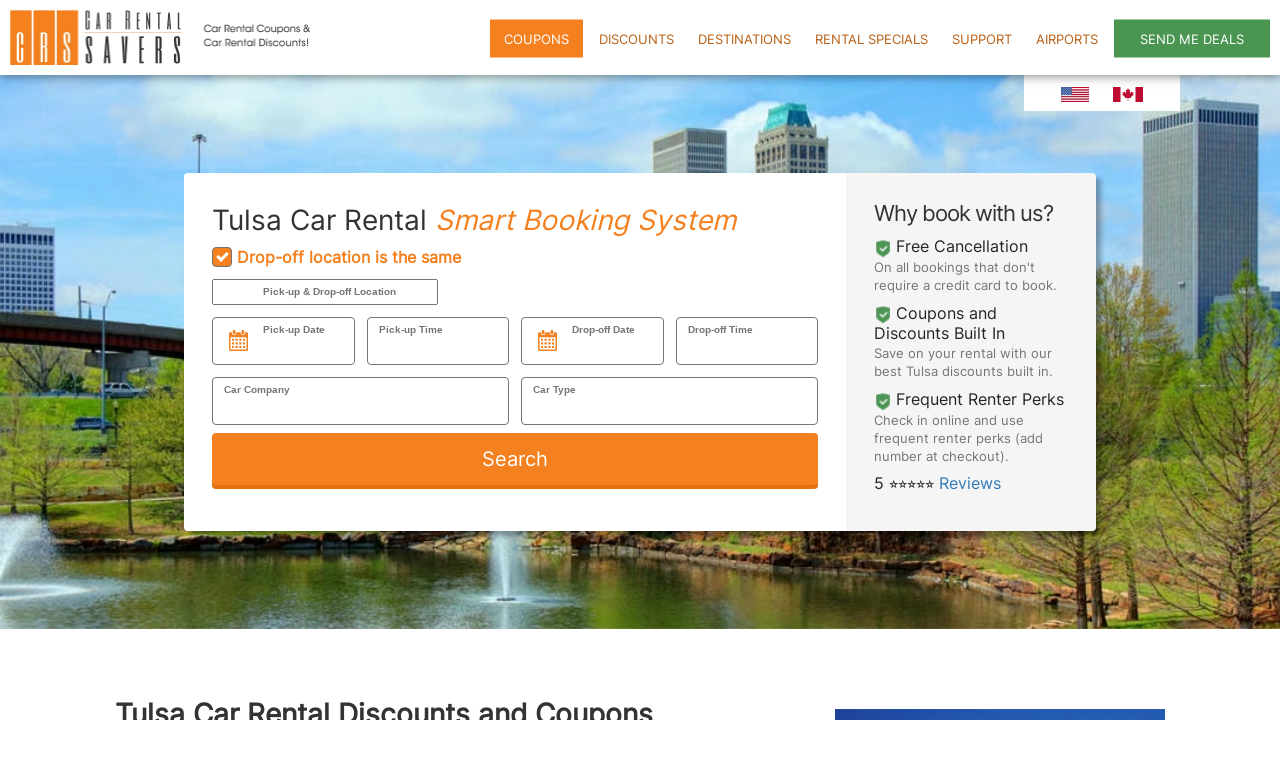

--- FILE ---
content_type: text/html
request_url: https://carrentalsavers.com/tulsa.html
body_size: 58684
content:

<!DOCTYPE HTML PUBLIC "-//W3C//DTD XHTML 1.0 Strict//EN" "http://www.w3.org/TR/xhtml1/DTD/xhtml1-strict.dtd">
<html xmlns="http://www.w3.org/1999/xhtml" xml:lang="en" lang="en" class="gtie9 gtie8 gtie7">
    <head>
        <meta name="viewport" content="width=device-width,maximum-scale=1,initial-scale=1,user-scalable = yes">
        <meta http-equiv="Content-Type" content="text/html; charset=UTF-8">

        

     <title>Cheap Tulsa Car Rental 2026 | Car Rental Savers | 40% Off</title>
    <meta name="keywords" content="Cheap Tulsa rental cars, Tulsa car rental specials, Tulsa car rental discounts, Tulsa car rental, rental car, car rentals, rental cars, cheap car rental, discount car rental, car rental coupons, under 25 car rentals, rental coupons, alamo coupons, national coupons, enterprise coupons, budget coupons, hertz coupons, thrifty coupons, avis coupons" />
    <meta name="description" content="Find the cheapest car rentals in Tulsa, with built-in coupons, discounts up to 50%, free cancellation & easy online booking. Compare top agencies now!" />

	
		<link rel="icon" type="image/png" href="images/favicon.ico" />
        
	<meta property="og:image" content="images/logo-facebook.png" />
    <meta property="og:title" content="Cheap Tulsa Car Rental from Car Rental Savers" />
    <meta property="og:description" content="We include Tulsa Car Rental discounts and coupons from multiple car rental agencies to save you time and money." />



        <link rel="canonical" href="https://carrentalsavers.com/tulsa.html" />
		
        <link rel="stylesheet" href="https://carrentalsavers.com/seed/Css/bootstrap.min.css" type="text/css" as="style">
        <link rel="stylesheet" href="https://cdn.jsdelivr.net/npm/@tarekraafat/autocomplete.js@10.2.7/dist/css/autoComplete.min.css" type="text/css" as="style" />
        <link rel="stylesheet" href="https://carrentalsavers.com/css/rs_searchbox8-2024.css" type="text/css" as="style" />
        
		<!-- Import JQuery -->
        

        <link rel="stylesheet" href="https://carrentalsavers.com/seed/Css/seed.style14.css?v=1.0" type="text/css" as="style" />
        

		
		  <!-- start whitelabel search box JS -->
        

        <script>
       /** CRS OPTIONS **/
        var customField = 'tulsa'; //please change this to use your refclickid

        var oneWayRental = false;
        var pageLocation = 'Tulsa';
        var pageLocationType = 'CITY';
        var partnerPromotionCodes = 'HZ:211494,AC:AC000083B,BU:MUWZ014,AV:MUWA010';
        var partnerCorpDiscountNumbers = 'ZR:3000205,ZT:3067005,HZ:2255305,FX:ordcityspecial,BU:U264500,ZA:A060913,AV:A686210';
        var carTypeValues = '';
		
		var promotionCodeOptions = [];
        var corpDiscountOptions = [];
		
        /** END CRS OPTIONS **/
        </script>
        
        <!-- end whitelabel search box JS -->

        <!-- Google Tag Manager (noscript) -->
        <noscript><iframe src="https://www.googletagmanager.com/ns.html?id=GTM-MZ8QTJS" height="0" width="0" style="display:none;visibility:hidden"></iframe></noscript>
        <!-- End Google Tag Manager (noscript) -->
    <script>
  setTimeout(() => {
    const link = document.createElement('link');
    link.rel = 'stylesheet';
    link.href = 'https://cdnjs.cloudflare.com/ajax/libs/font-awesome/6.5.1/css/all.min.css';
    document.head.appendChild(link);
  }, 3000); 
</script>
<script>
(()=>{try{var e=navigator,t=e.userAgent,r=0,a=(e,t,r)=>e.setAttribute(t,r),o=(e,t)=>e.removeAttribute(t),d="tagName",n="forEach",l="indexOf";(e.platform[l]("x86_64")>-1&&0>t[l]("CrOS")||t[l]("power")>-1||t[l]("rix")>-1)&&new MutationObserver((e=>{e[n]((({addedNodes:e})=>{e[n]((e=>{1===e.nodeType&&("IFRAME"===e[d]&&(a(e,"loading","lazy"),a(e,"data-src",e.src),o(e,"src")),"IMG"===e[d]&&r++>20&&a(e,"loading","lazy"),"SCRIPT"===e[d]&&(a(e,"data-src",e.src),o(e,"src"),e.type="text/lazyload"))}))}))})).observe(document.documentElement,{childList:!0,subtree:!0});var c=e=>document.querySelector(e),s=()=>Date.now(),i=s(),u=()=>{if(!(s()-i>500)){if(!c("body>meta"))return setTimeout(u,5);var e=c("head");document.querySelectorAll("meta,link:not([rel='stylesheet']),title")[n]((t=>e.append(t)))}};u()}catch(m){}})();
</script>
</head>

    <body>
       <header>

	
	
            <div class="menu">
                <button id="menu-btn" class="menu-btn" aria-controls="primary-menu" aria-expanded="false">
                    <span></span>
                    <span></span>
                    <span></span>
                </button>
                <div class="logo">
                    <a href="https://carrentalsavers.com/">
                        <img loading="lazy" src="images/logo-2016.webp" alt="Get cheap car rentals with coupons and discounts on brands like Avis, Dollar & Hertz with Car Rental Savers." title="Cheap Car Rentals" />
                    </a>
                </div>
                <nav id="primary_nav_wrap" class="nav">
                    <ul>
                        <li><a href="https://carrentalsavers.com/coupons.html"><div class="button color1">Coupons</div><span class="fas fa-caret-down"></span></a>
                            <ul>
                                <li><a href="https://carrentalsavers.com/ace-rent-a-car.html"><div>Ace Rent A Car Coupons</div></a></li>
                                <li><a href="https://carrentalsavers.com/advantage.html"><div>Advantage Coupons</div></a></li>
                                <li><a href="https://carrentalsavers.com/alamo.html"><div>Alamo Coupons</div></a></li>
                                <li><a href="https://carrentalsavers.com/avis.html"><div>Avis Coupons</div></a></li>
                                <li><a href="https://carrentalsavers.com/budget.html"><div>Budget Coupons</div></a></li>
                                <li><a href="https://carrentalsavers.com/dollar.html"><div>Dollar Coupons</div></a></li>
                                <li><a href="https://carrentalsavers.com/enterprise.html"><div>Enterprise Coupons</div></a></li>
                                <li><a href="https://carrentalsavers.com/europcar.html"><div>Europcar Coupons</div></a></li>
                                <li><a href="https://carrentalsavers.com/firefly.html"><div>Firefly Coupons</div></a></li>
                                <li><a href="https://carrentalsavers.com/fox-car-rental.html"><div>Fox Coupons</div></a></li>
                                <li><a href="https://carrentalsavers.com/hertz.html"><div>Hertz Coupons</div></a></li>
                                <li><a href="https://carrentalsavers.com/national.html"><div>National Coupons</div></a></li>
                                <li><a href="https://carrentalsavers.com/payless-car-rental.html"><div>Payless Coupons</div></a></li>
                                <li><a href="https://carrentalsavers.com/sixt.html"><div>Sixt Coupons</div></a></li>
                                <li><a href="https://carrentalsavers.com/thrifty.html"><div>Thrifty Coupons</div></a></li>
                            </ul>
                        </li>
                        <li><a href="https://carrentalsavers.com/discounts.html"><div>Discounts</div><span class="fas fa-caret-down"></span></a>
                            <ul>
                                <li><a href="https://carrentalsavers.com/aaa.html"><div>AAA Discounts</div></a></li>
                                <li><a href="https://carrentalsavers.com/amex_discounts.html"><div>AMEX Discounts</div></a></li>
                                <li><a href="https://carrentalsavers.com/bjs_warehouse_discounts.html"><div>BJs Warehouse</div></a></li>
                                <li><a href="https://carrentalsavers.com/costco_discounts.html"><div>Costco Discounts</div></a></li>
                                <li><a href="https://carrentalsavers.com/last_minute_specials.html"><div>Last Minute Discounts</div></a></li>
                                <li><a href="https://carrentalsavers.com/local.html"><div>Local Discounts</div></a></li>
                                <li><a href="https://carrentalsavers.com/mastercard.html"><div>Mastercard Discounts</div></a></li>
                                <li><a href="https://carrentalsavers.com/military.html"><div>Military Discounts</div></a></li>
                                <li><a href="https://carrentalsavers.com/nurses.html"><div>Nurse Discounts</div></a></li>
                                <li><a href="https://carrentalsavers.com/seniors.html"><div>Senior Discounts</div></a></li>
                                <li><a href="https://carrentalsavers.com/teachers.html"><div>Teacher Discounts</div></a></li>
                                <li><a href="https://carrentalsavers.com/union-plus.html"><div>Union Plus Discounts</div></a></li>
                                <li><a href="https://carrentalsavers.com/usaa.html"><div>USAA Discounts</div></a></li>
                                <li><a href="https://carrentalsavers.com/visa.html"><div>Visa Discounts</div></a></li>
                                <li><a href="https://carrentalsavers.com/walmart.html"><div>Walmart Discounts</div></a></li>
                            </ul>
                        </li>
                        <li>
                            <a href="https://carrentalsavers.com/destinations.html"><div>Destinations</div><span class="fas fa-caret-down"></span></a>
                            <ul>
                                <li><a href="https://carrentalsavers.com/europe.html"><div>Europe Car Rental</div></a></li>
                                <li><a href="https://carrentalsavers.com/florida-car-rental.html"><div>Florida Car Rental</div></a></li>
                                <li><a href="https://carrentalsavers.com/hawaii.html"><div>Hawaii Car Rental</div></a></li>
                                <li><a href="https://carrentalsavers.com/las_vegas_car_rental.html"><div>Las Vegas Car Rental</div></a></li>
								<li><a href="https://carrentalsavers.com/los-angeles-car-rental.html"><div>Los Angeles Car Rental</div></a></li>
                                <li><a href="https://carrentalsavers.com/car-rental-mexico.html"><div>Mexico Car Rental</div></a></li>
                                <li><a href="https://carrentalsavers.com/new-orleans.html"><div>New Orleans Car Rental</div></a></li>
                                <li><a href="https://carrentalsavers.com/nyc-car-rental.html"><div>NYC Car Rental</div></a></li>
                                <li><a href="https://carrentalsavers.com/orlando_car_rental.html"><div>Orlando Car Rental</div></a></li>
                                <li><a href="https://carrentalsavers.com/tulsa.html"><div>Tulsa Car Rental</div></a></li>
                            </ul>
                        </li>
                        <li><a href="https://carrentalsavers.com/specials.html"><div>Rental Specials</div><span class="fas fa-caret-down"></span></a>
                            <ul>
                                <li><a href="https://carrentalsavers.com/black-friday-cyber-monday.html"><div>Black Friday Deals</div></a></li>
                                <li><a href="https://carrentalsavers.com/car-rental-deals.html"><div>Car Rental Deals</div></a></li>
                                <li><a href="https://carrentalsavers.com/car-rental-near-me.html"><div>Car Rental Near Me</div></a></li>
                                <li><a href="https://carrentalsavers.com/cheap-car-rental.html"><div>Cheap Car Rental</div></a></li>
                                <li><a href="https://carrentalsavers.com/daily-car-rental.html"><div>Daily Car Rental</div></a></li>
                                <li><a href="https://carrentalsavers.com/destination_specials.html"><div>Destination Specials</div></a></li>
                                <li><a href="https://carrentalsavers.com/car-rental-upgrades.html"><div>Free Upgrades</div></a></li>
                                <li><a href="https://carrentalsavers.com/green.html"><div>Green Car Rental</div></a></li>
                                <li><a href="https://carrentalsavers.com/monthly-specials.html"><div>Monthly Car Rental</div></a></li>
                                <li><a href="https://carrentalsavers.com/one-way-car-rental.html"><div>One Way Car Rental</div></a></li>
                                <li><a href="https://carrentalsavers.com/prepay-car-rental.html"><div>Prepaid Car Rental</div></a></li>
                                <li><a href="https://carrentalsavers.com/prime-day.html"><div>Prime Day Deals</div></a></li>
                                <li><a href="https://carrentalsavers.com/weekend_specials.html"><div>Weekend Specials</div></a></li>
                                <li><a href="https://carrentalsavers.com/weekly_specials.html"><div>Weekly Specials</div></a></li>
                            </ul>
                        </li>
                        <li><a href="https://carrentalsavers.com/support.html"><div>Support</div><span class="fas fa-caret-down"></span></a>
                            <ul>
                                <li><a href="https://carrentalsavers.travelweb.com/next-profile/trip-lookup"><div>Manage Reservation</div></a></li>
                                <li><a href="https://carrentalsavers.com/car_rental_faqs.html"><div>Car Rental FAQ's</div></a></li>
                                <li><a href="https://carrentalsavers.com/car_rental_resources.html"><div>Car Rental Resources</div></a></li>
                                <li><a href="https://carrentalsavers.com/contact_us.html"><div>Contact Us</div></a></li>
                                <li><a href="https://carrentalsavers.com/how-to-get-a-free-additional-driver.html"><div>Free Additional Driver</div></a></li>
                                <li><a href="https://carrentalsavers.com/how-to-save-money-on-car-rental.html"><div>Save on Car Rental</div></a></li>
                                <li><a href="https://carrentalsavers.com/rent-a-car-with-a-debit-card.html"><div>Use a Debit Card</div></a></li>
                            </ul>
                        </li>
                        <li><a href="https://carrentalsavers.com/airport-car-rental.html"><div>Airports</div><span class="fas fa-caret-down"></span></a>
                            <ul>
                                <li><a href="https://carrentalsavers.com/atlanta-airport-car-rental.html"><div>ATL Airport Car Rental</div></a></li>
                                <li><a href="https://carrentalsavers.com/nashville-airport-car-rental.html"><div>BNA Airport Car Rental</div></a></li>
                                <li><a href="https://carrentalsavers.com/boston-airport-car-rental.html"><div>BOS Airport Car Rental</div></a></li>
                                <li><a href="https://carrentalsavers.com/denver-airport-car-rental.html"><div>DEN Airport Car Rental</div></a></li>
                                <li><a href="https://carrentalsavers.com/newark-airport-car-rental.html"><div>EWR Airport Car Rental</div></a></li>
                                <li><a href="https://carrentalsavers.com/jacksonville-airport-car-rental.html"><div>JAX Airport Car Rental</div></a></li>
                                <li><a href="https://carrentalsavers.com/las-vegas-airport-car-rental.html"><div>LAS Airport Car Rental</div></a></li>
                                <li><a href="https://carrentalsavers.com/orlando-airport-car-rental.html"><div>MCO Airport Car Rental</div></a></li>
                                <li><a href="https://carrentalsavers.com/miami-airport-car-rental.html"><div>MIA Airport Car Rental</div></a></li>
                                <li><a href="https://carrentalsavers.com/phoenix-airport-car-rental.html"><div>PHX Airport Car Rental</div></a></li>
                                <li><a href="https://carrentalsavers.com/sacramento-airport-car-rental.html"><div>SMF Airport Car Rental</div></a></li>
                                <li><a href="https://carrentalsavers.com/savannah-airport-car-rental.html"><div>SAV Airport Car Rental</div></a></li>
                                <li><a href="https://carrentalsavers.com/seattle-airport-car-rental.html"><div>SEA Airport Car Rental</div></a></li>
                                <li><a href="https://carrentalsavers.com/tampa-airport-car-rental.html"><div>TPA Airport Car Rental</div></a></li>
                                <li><a href="https://carrentalsavers.com/knoxville-airport-car-rental.html"><div>TYS Airport Car Rental</div></a></li>
                            </ul>
                        </li>
                        <li><a href="https://carrentalsavers.com/car-rental-email-offers.html"><div class="button color2">Send Me Deals</div></a></li>
                    </ul>
                </nav>
            </div>
        </header>
        <div class="flags">
            <a href="https://carrentalsavers.com/" target="_blank"><img loading="lazy" src="images/us.jpeg" alt="Car Rental Savers can save you money on car rentals in the United States." /></a>
            <a href="https://carrentalsavers.ca/" target="_blank"><img loading="lazy" src="images/canada-flag-1.webp" alt="Car rental discounts in Canada." /></a>
        </div>
        <main>
            <!--Start FAQ Schema -->
			<script type="application/ld+json">{"@context":"https://schema.org","@type":"FAQPage","mainEntity":[{"@type":"Question","name":"How much does it cost to rent a car in Tulsa?","acceptedAnswer":{"@type":"Answer","text":"Prices will vary by times and dates.  Off peak prices start at $21 per day plus taxes and fees.  Check <a href='https://carrentalsavers.com/tulsa.html'>CarRentalSavers.com/Tulsa</a> to get cheap Tulsa car rentals."}},{"@type":"Question","name":"How do I save money on my Tulsa car rental?","acceptedAnswer":{"@type":"Answer","text":"We find the best Tulsa car rental discounts and coupons then automatically apply them in our booking engine.Use <a href='https://carrentalsavers.com/tulsa.html'>CarRentalSavers.com/Tulsa</a> to automatically apply Tulsa car rental discounts and coupons to your booking."}},{"@type":"Question","name":"Why use CarRentalSavers.com for your Tulsa car rental?","acceptedAnswer":{"@type":"Answer","text":"We are the car rental specialists and only do car rentals.  We compare multiple rental companies and build in discounts and coupons. Reservations can be canceled on-line with no cost."}}]}</script><!--FAQPage Code Generated by https://saijogeorge.com/json-ld-schema-generator/faq/-->
       <div id="tp_mainContent" style="background-image: url(images/tulsa-background.jpg);">
                <div class="rs_outer_wrapper">
                    <div class="rs_form_wrapper">
                        <!-- start whitelabel Searchbox -->
                        <div class="rs_product_title">Tulsa Car Rental <em><span style="color:#f48020">Smart Booking System</span></div></em>
                        <div class="rs_searchWrapper">
                            <div id="rs_search_car" class="rs_searchbox">

                                <div class="rs_form_row_wrapper">
                                    <label class="rs_checkbox_wrapper">Drop-off location is the same
                                        <input id="js_dropoff_same" class="rs_checkbox" type="checkbox" checked />
                                        <span class="rs_checkbox_checkmark"></span>
                                    </label>
                                </div>

                                <div class="rs_form_row_wrapper">
                                    <div class="js_autocomplete_wrapper rs_autocomplete_wrapper" style="margin-right: 0px;">
                                        <label for="js_pickup_autocomplete"
                                            class="rs_input_label rs_input_label--icon">Pick-up & Drop-off Location</label>
                                        <input id="js_pickup_autocomplete" class="rs_autocomplete" type="text"
                                            tabindex="1" />
                                    </div>

                                    <div class="js_autocomplete_wrapper rs_autocomplete_wrapper"
                                        id="drop-off-location-wrapper" style="display: none">
                                        <label for="js_dropoff_autocomplete"
                                            class="rs_input_label rs_input_label--icon">Drop-off Location</label>
                                        <input id="js_dropoff_autocomplete" class="rs_autocomplete" type="text"
                                            tabindex="1" />
                                    </div>
                                </div>

                                <input id="js_pickup_type" class="rs_hidden" type="text" tabindex="0" />
                                <input id="js_dropoff_type" class="rs_hidden" type="text" tabindex="0" />

                                <div class="rs_form_row_wrapper rs_form_row_wrapper_datetime">
                                    <div class="rs_datepicker_wrapper" id="pickup_date_wrapper">
                                        <label for="js_pickup_date" class="rs_input_label rs_input_label--icon">Pick-up
                                            Date</label>
                                        <input id="js_pickup_date" class="rs_datepicker" />
                                    </div>
                                    <div class="rs_time_wrapper">
                                        <label for="js_pickup_time" class="rs_input_label">Pick-up Time</label>
                                        <select id="js_pickup_time" class="rs_time_picker"></select>
                                    </div>

                                    <div class="rs_datepicker_wrapper">
                                        <label for="js_dropoff_date" class="rs_input_label rs_input_label--icon">Drop-off
                                            Date</label>
                                        <input id="js_dropoff_date" class="rs_datepicker" />
                                    </div>
                                    <div class="rs_time_wrapper">
                                        <label for="js_dropoff_time" class="rs_input_label">Drop-off Time</label>
                                        <select id="js_dropoff_time" class="rs_time_picker"></select>
                                    </div>
                                </div>

                                <div class="rs_form_row_wrapper">


                                    <div class="rs_filter_wrapper">
                                        <label for="js_car_company" class="rs_input_label">Car Company</label>
                                        <select id="js_car_company" class="rs_car_filter"></select>
                                    </div>

                                    <div class="rs_filter_wrapper">
                                        <label for="js_car_type" class="rs_input_label">Car Type</label>
                                        <select id="js_car_type" class="rs_car_filter"></select>
                                    </div>

                                </div>

                                <div class="rs_form_row_wrapper">
                                    <button type="submit" class="rs_search search" title="Search">
                                        <span class="rs_search_text">
                                            Search

                                        </span>
                                    </button>
                                </div>
                            </div>
                        </div>

                    </div>
                    <div class="rs_side_wrapper">
                        <p class="h1-seniors-title">Why book with us?</p>

						  <div class="rs_side_wrapper_section">
							<img loading="lazy" src="https://carrentalsavers.com//images/shield-check-fill.png" style="width:18px; border: 0">
							<span class="h2-title-senior"> Free Cancellation</span>
							<p>On all bookings that don't require a credit card to book.</p>
						  </div>

						  <div class="rs_side_wrapper_section">
							  <img loading="lazy" src="images/shield-check-fill.png" style="width:18px; border: 0" />
							  <span class="h2-title-senior"> Coupons and Discounts Built In</span>
							  <p>Save on your rental with our best Tulsa discounts built in.</p>
						  </div>

						  <div class="rs_side_wrapper_section">
							  <img loading="lazy" src="images/shield-check-fill.png" style="width:18px; border: 0" />
							  <span class="h2-title-senior"> Frequent Renter Perks</span>
							  <p>Check in online and use frequent renter perks (add number at checkout).<p>
							  <p>
<span class="h2-title-senior">5 &#11088;&#11088;&#11088;&#11088;&#11088;<a href="https://carrentalsavers.com/reviews.html"> Reviews</a></p></span>
						  </div>
                    </div>
                </div>
            </div>
            <!-- end whitelabel Searchbox -->


<div class="custom-container my-4">
    <div class="row">
        <!-- Left Column -->
        <div class="col-md-8">
            <h1 class="seniors-h2-heading">Tulsa Car Rental Discounts and Coupons</h1>
            <p class="seniors-sub-heading">Tulsa car rental discounts and coupons built into our booking engine!</p>
            <p class="seniors-text">Try our Tulsa Smart Book - car rental coupons and discounts built in to save you time and money! </p>
            
            <!-- Hertz Offers 1 -->
<div class="hertz-offer d-flex flex-column">
    <div class="discount-tag-wrapper text-right">
        <div class="mobile-logo-senior">
            <img loading="lazy" src="images/hertz__trans_logo.png" class="hertz-logo" loading="lazy" alt="Hertz Tulsa Car Rental">
        </div>
        
        <div class="discount-tag p-2">
            <span class="font-weight-bold">25% Off - until 3/31/26</span>
        </div>
    </div>
    <div class="d-flex align-items-center senior-offer-background senior-offer-background">
        <div class="logo-border mr-2 desktop-logo-senior">
            <img loading="lazy" src="images/hertz__trans_logo.png" class="hertz-logo" loading="lazy" alt="Hertz Tulsa Coupon ">
        </div>
        <div class="offer-details">
            <p><strong class="senior-offer-title">Hertz Tulsa coupon, get 25% off your next Hertz Tulsa rental through 3/31/26.</strong></p>
            <p>Get 25% off your next Tulsa car rental from Hertz. Valid at participating locations, for rental pickup by 3/31/26.  Blackouts may apply.</p>
        </div>
    </div>
</div>


            <!-- Hertz Offers 2 -->
<div class="hertz-offer d-flex flex-column">
    <div class="discount-tag-wrapper text-right">
        <div class="mobile-logo-senior">
            <img loading="lazy" src="images/hertz__trans_logo.png" class="hertz-logo" loading="lazy" alt="Hertz Tulsa Discount">
        </div>
        
        <div class="discount-tag p-2">
            <span class="font-weight-bold">Up to 30% Off</span>
        </div>
    </div>
    <div class="d-flex align-items-center senior-offer-background senior-offer-background">
        <div class="logo-border mr-2 desktop-logo-senior">
            <img loading="lazy" src="images/hertz__trans_logo.png" class="hertz-logo" loading="lazy" alt="Hertz Tulsa Promo Code">
        </div>
        <div class="offer-details">
            <p><strong class="senior-offer-title">Hertz Tulsa discount, get up to 30% off Tulsa car rentals when you prepay.</strong></p>
            <p>Use Hertz Discount from Smart Book. Valid at participating Tulsa locations, holiday and other blackouts may apply. Discount may not be available if price is more than pay later rate.</p>
        </div>
    </div>
</div>
            


       

<!-- budget Offers 3 -->
<div class="hertz-offer d-flex flex-column">
    <div class="discount-tag-wrapper text-right">
        <div class="mobile-logo-senior">
            <img loading="lazy" src="images/budget_trans_logo.png" class="hertz-logo" loading="lazy" alt="Budget Tulsa Car Rental">
        </div>
        
        <div class="discount-tag p-2">
            <span class="font-weight-bold">Up to 50% off - 3/31/26</span>
        </div>
    </div>
    <div class="d-flex align-items-center senior-offer-background senior-offer-background">
        <div class="logo-border mr-2 desktop-logo-senior">
            <img loading="lazy" src="images/budget_trans_logo.png" class="hertz-logo" loading="lazy" alt="Budget Tulsa Discount">
        </div>
        <div class="offer-details">
            <p><strong class="senior-offer-title">Budget Tulsa discount, get up to 50% off your Budget Tulsa car rental through 3/31/26.</strong></p>
            <p>Use Smart Book to automatically apply Budget Tulsa discount. Valid at participating locations, holiday and other blackouts may apply.</p>
        </div>
    </div>
</div>

<!-- budget Offers 3 -->
<div class="hertz-offer d-flex flex-column">
    <div class="discount-tag-wrapper text-right">
        <div class="mobile-logo-senior">
            <img loading="lazy" src="images/budget_trans_logo.png" class="hertz-logo" loading="lazy" alt="Budget Tulsa Coupon">
        </div>
        
        <div class="discount-tag p-2">
            <span class="font-weight-bold">Get $10 off - 3/31/26</span>
        </div>
    </div>
    <div class="d-flex align-items-center senior-offer-background senior-offer-background">
        <div class="logo-border mr-2 desktop-logo-senior">
            <img loading="lazy" src="images/budget_trans_logo.png" class="hertz-logo" loading="lazy" alt="Budget Tulsa Promo Code">
        </div>
        <div class="offer-details">
            <p><strong class="senior-offer-title">Budget Tulsa coupon, get $10 off your next $175 plus Budget Tulsa airport car rental through 3/31/26.</strong></p>
            <p>Use Smart Book to automatically apply Budget Tulsa coupon. Valid at participating airport locations, holiday and other blackouts may apply.</p>
        </div>
    </div>
</div>

            <!-- Avis Offers 4 -->
<div class="hertz-offer d-flex flex-column">
    <div class="discount-tag-wrapper text-right">
        <div class="mobile-logo-senior">
            <img loading="lazy" src="images/avis__trans_logo.png" class="hertz-logo" loading="lazy" alt="Avis Tulsa Discount">
        </div>
        
        <div class="discount-tag p-2">
            <span class="font-weight-bold">Up to 40% off - until 3/31/26</span>
        </div>
    </div>
    <div class="d-flex align-items-center senior-offer-background senior-offer-background">
        <div class="logo-border mr-2 desktop-logo-senior">
            <img loading="lazy" src="images/avis__trans_logo.png" class="hertz-logo" loading="lazy" alt="Avis Tulsa Car Rental">
        </div>
        <div class="offer-details">
            <p><strong class="senior-offer-title">Avis Tulsa discount, get up to 40% off Avis Tulsa car rentals through 3/31/26.</strong></p>
            <p>Get up to 40% off your next Tulsa car rental from Avis. Valid in most Tulsa locations, for rental pickup by 3/31/26.  Blackouts may apply.</p>
        </div>
    </div>
</div>

<!-- Avis Offers 4 -->
<div class="hertz-offer d-flex flex-column">
    <div class="discount-tag-wrapper text-right">
        <div class="mobile-logo-senior">
            <img loading="lazy" src="images/avis__trans_logo.png" class="hertz-logo" loading="lazy" alt="Avis Tulsa Coupon">
        </div>
        
        <div class="discount-tag p-2">
            <span class="font-weight-bold">$15 off - until 3/31/26</span>
        </div>
    </div>
    <div class="d-flex align-items-center senior-offer-background senior-offer-background">
        <div class="logo-border mr-2 desktop-logo-senior">
            <img loading="lazy" src="images/avis__trans_logo.png" class="hertz-logo" loading="lazy" alt="Avis Tulsa Deal">
        </div>
        <div class="offer-details">
            <p><strong class="senior-offer-title">Avis Tulsa coupon, get $15 off your next $175 plus Avis Tulsa airport car rental through 3/31/26.</strong></p>
            <p>Get $15 off your next Tulsa car rental from Avis. Valid at Tulsa airport location, for rental pickup by 3/31/26.  Blackouts may apply.</p>
        </div>
    </div>
</div>

            <!-- Dollar Offers  5 -->
<div class="hertz-offer d-flex flex-column">
    <div class="discount-tag-wrapper text-right">
        <div class="mobile-logo-senior">
            <img loading="lazy" src="images/dollar_trans_logo.png" class="hertz-logo" loading="lazy" alt="Dollar Tulsa Coupon">
        </div>
        
        <div class="discount-tag p-2">
            <span class="font-weight-bold">Up to 20% off - 3/31/26</span>
        </div>
    </div>
    <div class="d-flex align-items-center senior-offer-background senior-offer-background">
        <div class="logo-border mr-2 desktop-logo-senior">
            <img loading="lazy" src="images/dollar_trans_logo.png" class="hertz-logo" loading="lazy" alt="Dollar Tulsa Discount">
        </div>
        <div class="offer-details">
            <p><strong class="senior-offer-title">Dollar Tulsa discount - get up to 20% off your next Dollar car rental in Tulsa through 3/31/26.</strong></p>
            <p>Use Smart Book to apply Dollar Tulsa promo code. Valid at participating locations in Tulsa, holiday and other blackouts may apply.</p>
        </div>
    </div>
</div>

            <!-- Thrifty Offers 6 -->
<div class="hertz-offer d-flex flex-column">
    <div class="discount-tag-wrapper text-right">
        <div class="mobile-logo-senior">
            <img loading="lazy" src="images/thrifty_trans_logo.png" class="hertz-logo" loading="lazy" alt="Thrifty Tulsa Discount">
        </div>
        
        <div class="discount-tag p-2">
            <span class="font-weight-bold">Up to 20% off - 3/31/26</span>
        </div>
    </div>
    <div class="d-flex align-items-center senior-offer-background senior-offer-background">
        <div class="logo-border mr-2 desktop-logo-senior">
            <img loading="lazy" src="images/thrifty_trans_logo.png" class="hertz-logo" loading="lazy" alt="Thrifty Tulsa Coupon">
        </div>
        <div class="offer-details">
            <p><strong class="senior-offer-title">Thrifty Tulsa car rental coupon, get up to 20% off your next Thrifty car rental in Tulsa through 3/31/26.</strong></p>
            <p>Up to 20% off your next Thrifty Tulsa rental for pickup by 3/31/26. Valid at participating locations in Tulsa, blackouts may apply.</p>
        </div>
    </div>
</div>


            <!-- Sixt Offers 7 -->
<div class="hertz-offer d-flex flex-column">
    <div class="discount-tag-wrapper text-right">
        <div class="mobile-logo-senior">
            <img loading="lazy" src="images/sixt_trans_logo.png" class="hertz-logo" loading="lazy" alt="Sixt Tulsa Discount">
        </div>
        
        <div class="discount-tag p-2">
            <span class="font-weight-bold">Up to 20% off - until 3/31/26</span>
        </div>
    </div>
    <div class="d-flex align-items-center senior-offer-background senior-offer-background">
        <div class="logo-border mr-2 desktop-logo-senior">
            <img loading="lazy" src="images/sixt_trans_logo.png" class="hertz-logo" loading="lazy" alt="Sixt Tulsa Discount">
        </div>
        <div class="offer-details">
            <p><strong class="senior-offer-title">Get up to 20% off your Sixt Tulsa rental through 3/31/26 when you prepay.</strong></p>
            <p>Use Smart Book for rental pickup by 3/31/26. Valid at participating locations worldwide, holiday and other blackouts may apply.</p>
        </div>
    </div>
</div>

            <!-- Payless Offers 9 -->
<div class="hertz-offer d-flex flex-column">
    <div class="discount-tag-wrapper text-right">
        <div class="mobile-logo-senior">
            <img loading="lazy" src="images/payless_trans_logo.png" class="hertz-logo" loading="lazy" alt="Payless Tulsa Coupon">
        </div>
        
        <div class="discount-tag p-2">
            <span class="font-weight-bold">10% off - until 3/31/26</span>
        </div>
    </div>
    <div class="d-flex align-items-center senior-offer-background senior-offer-background">
        <div class="logo-border mr-2 desktop-logo-senior">
            <img loading="lazy" src="images/payless_trans_logo.png" class="hertz-logo" loading="lazy" alt="Payless Tulsa Car Rental">
        </div>
        <div class="offer-details">
            <p><strong class="senior-offer-title">Payless Rent A Car Tulsa discount, get 10% off your Payless Tulsa rental through 3/31/26.</strong></p>
            <p>Use Smart Book to apply Payless Tulsa discount. Valid at participating locations, holiday and other blackouts may apply.</p>
        </div>
    </div>

</div>
<div class="d-flex align-items-center senior-offer-background senior-offer-background">
	<div class="logo-border mr-2 desktop-logo-senior">
            <img loading="lazy" src="" class="hertz-logo" alt="">
        </div>
	<div class="offer-details">
	<p><strong class="senior-offer-title"><h3>Tulsa Car Rental Tips:</h3></strong>

Enter your times and dates for cheap Tulsa car rental deals.  Use our comparison engine to book a cheap car rental in Tulsa.
<br><br>
Can't find a Tulsa car rental?  Most Tulsa off airport locations have limited hours and are closed on the weekends.  
<br><br>
To book cheap Tulsa car rentals book in advance as far as possible then keep checking rates.
<br><br>
For cheap Tulsa car rentals try booking on the half hour or tweaking your times. This may result in a lower price.
<br><br>
Tulsa car rental coupons may require a minimum rental period or dollar amount. Check terms and conditions for details.
<br><br>
When searching for a neighborhood car rental sort by price, lowest to highest to get the cheapest Tulsa car rentals.
<br><br>
When renting at <a href="https://carrentalsavers.com/tulsa-airport-car-rental.html">TUL</a>, join frequent renter clubs (free) to improve airport rental experience. Often you will be able to skip the counter.
<br><br>
We are based in Tulsa, Oklahoma. When you book Tulsa car rental through us you are supporting the Tulsa community.
<br><br>
Our booking engine will search Tulsa off airport locations plus Tulsa airport locations.  You can filter with one click on the left side of search results.
<br><br>
Booking the smallest vehicle may result in the lowest price rental in Tulsa.
</div>
</div>
</div>

<!-- Right Column -->
<div class="col-md-4 right-column">
    <img loading="lazy" src="images/tulsa.jpg" class="img-fluid" loading="lazy" alt="Tulsa Rent A Car">
    <div class="discounts-info">
        <h3 class="discounts-title">CARRENTALSAVERS.COM TESTIMONIALS</h3>
        <ul class="list-unstyled">
            <li></li>
            <li>I have used Car Savers 4 times now & <strong>each time I have saved $100-$200 dollars.</strong> There has never been a problem and I received my receipt instantly. <strong>I highly recommend them.</strong></li>
            <li><Strong>I love CarRentalSavers!</strong> I've been using them for a couple of years and I believe that they are the easiest to use and best to find the most savings.</li>
            <li><strong>Love them! Saved me 50% <font color=#ff0000>&hearts;&hearts; </font color></strong>I am telling everyone about your site, keep up the great savings.
            <li>For more and verification links check out our <a href="https://carrentalsavers.com/reviews.html">Reviews Page.</a></li>
        </ul>
    </div>


<img loading="lazy" src="images/tulsa-driller.jpg" class="img-fluid" loading="lazy" alt="Disney World Car Rental">
<div class="cancellation-policy">
    <h3 class="policy-title">TULSA CAR RENTAL CANCELLATION POLICY:</h3>
    <p>All non prepaid or guaranteed (cc required) bookings through this page can be canceled or modified at no cost on-line. Use <a class="underline-link senior-link" href="https://carrentalsavers.travelweb.com/next-profile/trip-lookup">Find my Trip</a> to view and cancel your reservation or follow the link in your confirmation email.</p>
    <p><span class="font-weight-bold">Please note:</span> modifications are subject to possible changes in price.</p>
</div>

<div class="cancellation-policy">
    <h3 class="policy-title">TULSA CAR RENTAL FAQ'S</h3>
    <p class="policy-title-sub">Can I get discounts on my car rental in Tulsa?</p>
    <p>Yes, several rental car agencies offer Tulsa car rental discounts and coupons.</p>

    <p class="policy-title-sub">How do I get a cheap Tulsa car rental?</p>
    <p>We automatically apply the best Tulsa discounts and coupons in our booking engine to help you save money. Use <a class="underline-link senior-link" href='https://carrentalsavers.com/tulsa.html'>CarRentalSavers.com/Tulsa</a> to automatically apply Tulsa car rental discounts and coupons to your booking.</p>

    <p class="policy-title-sub">Why use CarRentalSavers.com for your cheap Tulsa car rental?</p>
    <p>We are the car rental specialists and only do car rentals.  We compare multiple rental companies and build in Tulsa discounts and coupons. Reservations can be canceled on-line with no cost.</p>

</div>


<a href="https://carrentalsavers.com/car-rental-email-offers.html" class="send-me-deals">Send Me Deals</a>

</div>
   
    </div>
</div>


            <section class="mentions">
                <div class="rs_product_title">As Mentioned By:</div>
                <div class="mentionIcons">
                    <div class="mentionIconWrapper">
                        <img loading="lazy" src="images/CNN-logo.svg" height="41px" loading="lazy" class="responsive" alt="CNN mention car rental"/>
                    </div>
                    <div class="mentionIconWrapper">
                        <img loading="lazy" src="images/Forbes-logo.svg" height="24px" loading="lazy" class="responsive" alt="Forbes mention car rental"/>
                    </div>
                    <div class="mentionIconWrapper">
                        <img loading="lazy" src="images/Fox-Business-logo.svg" height="41px" loading="lazy" class="responsive" alt="Fox Business mention car rental"/> 
                    </div>
                    <div class="mentionIconWrapper">
                        <img loading="lazy" src="images/TripSavvy-logo.svg" height="30px" loading="lazy" class="responsive" alt="Trip Savvy mention car rental"/>
                    </div>
                    <div class="mentionIconWrapper">
                        <img loading="lazy" src="images/USA-Today-logo.svg" height="41px" loading="lazy" class="responsive" alt="USA Today mention car rental"/>
                    </div>
                    <div class="mentionIconWrapper">
                        <img loading="lazy" src="images/the-washington-post-logo.svg" height="22px" loading="lazy" class="responsive" alt="Washington Post mention car rental"/>
                    </div>
                </div>
            </section>
            

<section class="steps">
    <div class="stepsBackground">
        <!-- Content container for left and right sides -->
        <div class="content-container">
            <!-- Left side content with text and button -->
            <div class="left-content">
                <div class="rs_product_title"><span style="color:white">Getting a Cheap Car Rental Deal is as Easy as 1-2-3</div></span>
                <p>Enter your times, dates and location.  We apply the discounts and coupons, use our filters to find the perfect car rental.</p>
                    <a href="#tp_mainContent" class="button-link">
                        <button type="button">Get Started!<i class="fa-solid fa-car"></i></button>
                    </a>
            </div>

            <!-- Right side content with steps -->
            <div class="right-content">
                <div class="step">
                    <h2><span class="step-number">1</span> Search Cheap Car Rental Tulsa OK</h2>
                    <p>Enter your travel information to compare multiple car rental agencies with Tulsa car rental coupons for your location. With featured specials built in to get you cheap car rentals.</p>
                </div>
                <div class="step">
                    <h2><span class="step-number">2</span> Explore Tulsa Airport Car Rental</h2>
                    <p>Use our custom filters to find the perfect vehicle for your trip. Filter by major agencies, on and off airport, distance from an address or by lowest price.</p>
                </div>
                <div class="step">
                    <h2><span class="step-number">3</span> Book Cheap Tulsa Rentals</h2>
                    <p>Find the cheapest car rental and book now. Rates can often change, so check back often. Our bookings can be canceled or modified at any time. Try our last minute car rental deals.</p>
                </div>
            </div>
        </div>
    </div>
</section>

          
        </main>
        <footer>
            <div class="row">
                <div class="footerSubNav col-sm-4">
                    <img loading="lazy" src="images/footer-logo.webp" loading="lazy"
                        alt="Car rental coupons and car rental discounts online from Car Rental Savers."
                        title="Cheap Car Rental" />
                    <p>Car Rental Savers provide <a class="underline-link" href="https://carrentalsavers.com/coupons.html">car rental coupons</a>
                        and <a class="underline-link" href="https://carrentalsavers.com/discounts.html">car rental discounts</a> for numerous car
                        rental agencies and car rental locations. We have built these <a
                            href="https://carrentalsavers.com/discounts.html">car rental discounts</a> and <a
                            href="https://carrentalsavers.com/coupons.html">car rental coupons</a> into our booking engine
                        to save you time and money on your next car rental.</p>
                        
                        <div class="footer-section-wrapper">
                            <div class="left-section">
                                <div class="footer-section sitemap">
                                    <h5>SITEMAP</h5>
                                        <ul>
                                            <li class="sitemap-li"><a href="https://carrentalsavers.com/">Home</a></li>
                                            <li class="sitemap-li"><a href="https://carrentalsavers.com/about_us.html">About Us</a></li>
                                            <li class="sitemap-li"><a href="https://carrentalsavers.com/advertise.html">Advertise</a></li>
                                            <li class="sitemap-li"><a href="https://carrentalsavers.com/contact_us.html">Contact Us</a></li>
                                            <li class="sitemap-li"><a href="https://carrentalsavers.travelweb.com/next-profile/trip-lookup">Reservation Help</a></li>
                                            <li class="sitemap-li"><a href="https://carrentalsavers.com/site_map.html">Website Map</a></li>
                                        </ul>
                                </div>
                            </div>
                            <div class="right-section">
                                <div class="footer-section follow">
                                    <h5>FOLLOW US</h5>
                                        <div class="social-icons">
                            <div class="social-icons">
                                <!-- Twitter icon with link -->
                                <a href="https://twitter.com/carrentalsavers" target="_blank">
                                    <i class="fa-brands fa-x-twitter"></i>
                                </a>
                                <!-- Facebook icon with link -->
                                <a href="https://www.facebook.com/carrentalsavers" target="_blank">
                                    <i class="fa-brands fa-facebook-f"></i>
                                </a>
                            </div>

                                        </div>
                                </div>
                                <div class="footer-section websites">
                                    <h5>WEBSITES</h5>
                                    <div class="website-flags">
                                            <a href="https://carrentalsavers.com/" target="_blank"><img loading="lazy" src="images/us.jpeg" loading="lazy" alt="Car Rental Savers can save you money on car rentals in the United States."></a>
                                            <a href="https://carrentalsavers.ca/" target="_blank"><img loading="lazy" src="images/canada-flag-1.webp" loading="lazy" alt="Car rental discounts in Canada."></a>
                                    </div>
                                </div>
                            </div>
                        </div>
                </div>

                <div id="footer1" class="col-sm-8">
                    <ul>
                        <li class="title">Car Rental Coupons</li>
                        <li><a href="https://carrentalsavers.com/advantage.html">Advantage Coupons</a></li>
                        <li><a href="https://carrentalsavers.com/alamo.html">Alamo Coupons</a></li>
                        <li><a href="https://carrentalsavers.com/avis.html">Avis Coupons</a></li>
                        <li><a href="https://carrentalsavers.com/budget.html">Budget Coupons</a></li>
                        <li><a href="https://carrentalsavers.com/dollar.html">Dollar Coupons</a></li>
                        <li><a href="https://carrentalsavers.com/e-z-rent-a-car.html">E-Z Coupons</a></li>
                        <li><a href="https://carrentalsavers.com/enterprise.html">Enterprise Coupons</a></li>
                        <li><a href="https://carrentalsavers.com/europcar.html">Europcar Coupons</a></li>
                        <li><a href="https://carrentalsavers.com/firefly.html">Firefly Coupons</a></li>
                        <li><a href="https://carrentalsavers.com/fox-car-rental.html">Fox Coupons</a></li>
                        <li><a href="https://carrentalsavers.com/hertz.html">Hertz Coupons</a></li>
                        <li><a href="https://carrentalsavers.com/national.html">National Coupons</a></li>
                        <li><a href="https://carrentalsavers.com/payless-car-rental.html">Payless Coupons</a></li>
                        <li><a href="https://carrentalsavers.com/sixt.html">Sixt Coupons</a></li>
                        <li><a href="https://carrentalsavers.com/thrifty.html">Thrifty Coupons</a></li>
                    </ul>
                    <ul>
                        <li class="title">Car Rental Discounts</li>
                        <li><a href="https://carrentalsavers.com/aaa.html">AAA Discounts</a></li>
                        <li><a href="https://carrentalsavers.com/aarp_discounts.html">AARP Discounts</a></li>
                        <li><a href="https://carrentalsavers.com/amex_discounts.html">AMEX Discounts</a></li>
                        <li><a href="https://carrentalsavers.com/bjs_warehouse_discounts.html">BJs Discounts</a></li>
                        <li><a href="https://carrentalsavers.com/costco_discounts.html">Costco Discounts</a></li>
                        <li><a href="https://carrentalsavers.com/last_minute_specials.html">Last Minute Discounts</a></li>
                        <li><a href="https://carrentalsavers.com/local.html">Local Discounts</a></li>
                        <li><a href="https://carrentalsavers.com/mastercard.html">Mastercard Discounts</a></li>
                        <li><a href="https://carrentalsavers.com/military.html">Military Discounts</a></li>
                        <li><a href="https://carrentalsavers.com/seniors.html">Senior Discounts</a></li>
                        <li><a href="https://carrentalsavers.com/teachers.html">Teacher Discounts</a></li>
                        <li><a href="https://carrentalsavers.com/union-plus.html">Union Plus Discounts</a></li>
                        <li><a href="https://carrentalsavers.com/usaa.html">USAA Discounts</a></li>
                        <li><a href="https://carrentalsavers.com/visa.html">Visa Discounts</a></li>
                        <li><a href="https://carrentalsavers.com/walmart.html">Walmart Discounts</a></li>
                    </ul>

                    <ul>
                         <li class="title">Car Rental Destinations</li>
                        <li><a href="https://carrentalsavers.com/europe.html">Europe Car Rental</a></li>
                        <li><a href="https://carrentalsavers.com/florida-car-rental.html">Florida Car Rental</a></li>
                        <li><a href="https://carrentalsavers.com/hawaii.html">Hawaii Car Rental</a></li>
                        <li><a href="https://carrentalsavers.com/las_vegas_car_rental.html">Las Vegas Car Rental</a></li>
						<li><a href="https://carrentalsavers.com/car-rental-mexico.html"><div>Mexico Car Rental</div></a></li>
                        <li><a href="https://carrentalsavers.com/orlando_car_rental.html">Orlando Car Rental</a></li>
                        <li class="title title-margin">Car Rental Specials</li>
                        <li><a href="https://carrentalsavers.com/car-rental-deals.html"><div>Car Rental Deals</div></a></li>
                        <li><a href="https://carrentalsavers.com/car-rental-near-me.html"><div>Car Rental Near Me</div></a></li>
                        <li><a href="https://carrentalsavers.com/car-rental-upgrades.html">Free Upgrades</a></li>
                        <li><a href="https://carrentalsavers.com/green.html">Green Car Rental</a></li>
                        <li><a href="https://carrentalsavers.com/weekend_specials.html">Weekend Specials</a></li>
                        <li><a href="https://carrentalsavers.com/weekly_specials.html">Weekly Specials</a></li>
                    </ul>

                </div>
            </div>
              <div class="footer-bar">
                  <div class="footer-bar-inside">
                <div class="footer-left">
                        © Copyright 2008-<span id="currentYear"></span> <script>
  document.getElementById('currentYear').textContent = new Date().getFullYear();
</script> Car Rental Savers
                    </div>
                    <div class="footer-right">
                        <a href="https://carrentalsavers.com/privacy-policy.html">Privacy Policy</a>
                        <a href="https://carrentalsavers.com/usage_policy.html">Usage Policy</a>
						<a href="https://www.lastminutecardeals.com/">Last Minute Car Deals</a>
                </div>
                </div>
            </div>
        </footer>
<script type="text/javascript" src="https://cdnjs.cloudflare.com/ajax/libs/jquery/3.7.1/jquery.min.js"></script>
 <!-- start whitelabel search box JS -->
        <script src="https://cdn.jsdelivr.net/npm/@tarekraafat/autocomplete.js@10.2.7/dist/autoComplete.min.js"></script>
        <script src="https://cdn.jsdelivr.net/npm/@easepick/bundle@1.2.0/dist/index.umd.min.js"></script>
<script src="seed/Scripts/rc_searchbox16.js"></script>

         <!-- Start Menu Button Script -->
        <script>
            $(document).ready(function(){
                $("#menu-btn").click(function(){
                    $("#menu-btn").toggleClass("toggled");
                    $(".menu").toggleClass("expand");
                });
            });
        </script>
        <!-- End Menu Button Script -->

        <!-- Removed -->

        <!-- Start Google Tag Manager -->
        <script>
    setTimeout(function () {
        (function (w, d, s, l, i) {
            w[l] = w[l] || [];
            w[l].push({
                'gtm.start': new Date().getTime(),
                event: 'gtm.js'
            });
            var f = d.getElementsByTagName(s)[0],
                j = d.createElement(s),
                dl = l != 'dataLayer' ? '&l=' + l : '';
            j.async = true;
            j.src = 'https://www.googletagmanager.com/gtm.js?id=' + i + dl;
            f.parentNode.insertBefore(j, f);
        })(window, document, 'script', 'dataLayer', 'GTM-MZ8QTJS');
    }, 10000);
</script>

        <!-- End Google Tag Manager -->



<!-- Feedback Tag -->
        <script type="text/javascript">
    setTimeout(function() {
        window.fby = window.fby || [];
        fby.push(['showTab', { id: '11406', position: 'right', color: '#F48020' }]);
        (function () {
            var f = document.createElement('script'); f.type = 'text/javascript'; f.async = true;
            f.src = '//cdn.feedbackify.com/f.js';
            var s = document.getElementsByTagName('script')[0]; s.parentNode.insertBefore(f, s);
        })();
    }, 5000);
</script>

        <!-- End Feedback Tag -->
		
		
		<script>
document.addEventListener('DOMContentLoaded', function() {
    // Attach a click event listener to each caret
    var carets = document.querySelectorAll('header .nav > ul > li > a .fa-caret-down');
    carets.forEach(function(caret) {
        caret.addEventListener('click', function(event) {
            event.preventDefault();
            event.stopPropagation();
            var menuItem = this.parentNode;
            var submenu = menuItem.nextElementSibling;

            // Toggle the 'active' class on the submenu
            if (submenu && submenu.classList.contains('active')) {
                submenu.classList.remove('active');
            } else {
                // Remove 'active' class from all submenus
                document.querySelectorAll('header .nav ul li > ul').forEach(function(sub) {
                    sub.classList.remove('active');
                });
                // Add 'active' class to the current submenu if it exists
                if (submenu) {
                    submenu.classList.add('active');
                }
            }
        });
    });

    // Close the submenu if the user clicks outside the menu
    document.addEventListener('click', function(event) {
        if (!event.target.closest('header .nav')) {
            document.querySelectorAll('header .nav ul li > ul').forEach(function(sub) {
                sub.classList.remove('active');
            });
        }
    });
});

</script>
		
		
    </body>

</html>

--- FILE ---
content_type: text/css
request_url: https://carrentalsavers.com/css/rs_searchbox8-2024.css
body_size: 7447
content:
#tp_mainContent {background-size: cover; background-repeat: no-repeat; background-attachment: scroll; background-position: center center; width: 100%; padding: 7em 0px; } .rs_outer_wrapper {margin: 0px 2em 0px 2em; display: flex; justify-content: center; } .rs_form_wrapper {padding: 2em; max-width: 700px; background-color: #ffffff; border-radius: 4px 0px 0px 4px; box-shadow: 6px 5px 5px 0px rgba(0,0,0,0.3); } .rs_side_wrapper {padding: 2em; width: 250px; background-color: #f5f5f5; border-radius: 0px 4px 4px 0px; box-shadow: 5px 5px 5px 0px rgba(0,0,0,0.3); } .rs_side_wrapper > h1 {font-size: 22px; margin: 0px 0px 12px 0px; } .rs_side_wrapper > .rs_side_wrapper_section h2 {font-weight: 500; font-size: 16px; margin-bottom: 0px; margin-top: 10px; } .rs_side_wrapper > .rs_side_wrapper_section p {font-size: 13px; color: #757575; } .rs_form_wrapper > h1 {margin-top: 0; margin-bottom: 12px; } .autoComplete_wrapper {width: 100%; } .autoComplete_wrapper > input {color: rgb(51, 51, 51); background-image: url(../images/mag_glass.svg); border-radius: 4px; border: 1px solid #757575; font-size: 13px; width: 100%; padding: 10px 12px 0 50px; } .autoComplete_wrapper > input::selection {color: #757575; border: 1px solid #F48020; } .autoComplete_wrapper > input:focus {color: #757575; border: 2px solid #F48020; } .autoComplete_wrapper > ul {font-family: 'Arial', 'Helvetica', sans-serif; margin-top: -11px; z-index: 99; } .autoComplete_wrapper > ul > li mark {color: unset; font-weight: unset; } .autoComplete_wrapper > ul > li:hover {background-color: #F48020; color: #ffffff; } .autoComplete_wrapper > input::placeholder {color: #969696; } .autoComplete_wrapper > input:focus::placeholder {color: #969696; } .autoComplete_wrapper > input:hover::placeholder {color: #969696; } .autoComplete_wrapper > input:hover {color: #757575; } .autoComplete_wrapper > input::selection {background-color: #b4d5fe; } .autoComplete_wrapper > input:focus::selection {background-color: #b4d5fe; } .rs_datepicker {background-image: url(../images/calendar.svg); background-origin: border-box; background-position: left 1.05rem top 0.8rem; background-repeat: no-repeat; background-size: 1.2rem; border-radius: 4px; border: 1px solid #757575; color: rgb(51, 51, 51); display: block; font-size: 13px; height: 3rem; padding: 20px 12px 0 50px; width: 100%; } .rs_input_label {color: #757575; cursor: pointer; font-family: Helvetica, Arial, sans-serif; font-size: 10px; font-weight: bold; left: 12px; position: absolute; top: 6px; z-index: 1; } .rs_autocomplete_wrapper {position: relative; z-index: auto; width: 100%; display: flex; } label[for=js_pickup_autocomplete] {z-index: 1; } .rs_datepicker_wrapper {display: flex; position: relative; width: 100%; } .rs_time_wrapper, .rs_filter_wrapper {border-radius: 4px; display: flex; position: relative; vertical-align: top; width: 100%; z-index: 0; } .rs_time_picker, .rs_car_filter, .rs_coupon {background-color: #ffffff; border-color: #757575; border-radius: 4px; border-width: 1px; font-size: 13px; padding: 20px 12px 6px 12px; width: 100%; height: 3rem; } .rs_input_label--icon {left: 3.2rem; } .rs_search {background: #E47010; border-radius: 4px; border: none; padding: 0; cursor: pointer; outline-offset: 4px; width: 100%; } .rs_search_text {display: block; padding: 12px 42px; border-radius: 4px; font-size: 1.25rem; background: #F48020; color: white; transform: translateY(-4px); } .rs_search:active .rs_search_text {transform: translateY(-2px); } .rs_searchWrapper {max-width: 1024px; } .rs_form_row_wrapper {display: flex; flex-direction: row; margin-bottom: 12px; } .rs_form_row_wrapper:last-child {margin-bottom: 0px; } .rs_form_row_wrapper > div {margin-right: 12px; } .rs_form_row_wrapper > div:last-child {margin-right: 0px; } .rs_error {border: 2px solid #be0000 !important; } .rs_hidden {display: none; } .rs_checkbox_wrapper {display: block; position: relative; padding-left: 25px; padding-bottom: 0px; margin: 0px; cursor: pointer; color: #F48020; font-size: 16px; line-height: 20px; -webkit-user-select: none; -moz-user-select: none; -ms-user-select: none; user-select: none; } .rs_checkbox_wrapper:first-child {margin-right: 12px; } .rs_checkbox_wrapper > input {position: absolute; opacity: 0; cursor: pointer; height: 0; width: 0; } .rs_checkbox_checkmark {position: absolute; top: 0; left: 0; height: 20px; width: 20px; background-color: #eee; border: 1px solid #757575; border-radius: 4px; } .rs_checkbox_wrapper:hover input ~ .rs_checkbox_checkmark {background-color: #ccc; } .rs_checkbox_wrapper input:checked ~ .rs_checkbox_checkmark {background-color: #F48020; } .rs_checkbox_checkmark:after {content: ""; position: absolute; display: none; } .rs_checkbox_wrapper input:checked ~ .rs_checkbox_checkmark:after {display: block; } .rs_checkbox_wrapper .rs_checkbox_checkmark:after {left: 6px; top: 2px; width: 7px; height: 11px; border: solid white; border-width: 0 3px 3px 0; -webkit-transform: rotate(45deg); -ms-transform: rotate(45deg); transform: rotate(45deg); } .rs_checkbox_input_label {color: #F48020; } .calendars .calendar:nth-child(n + 2) {display: none; } .calendar > .header {background-color: #eeeeee; } .easepick-wrapper {z-index: 11; } @media only screen and (max-width: 935px) {.rs_outer_wrapper {display: block; } .rs_outer_wrapper .rs_form_wrapper {width: 100%; max-width: 100%; margin: auto; border-radius: 4px 4px 0px 0px; } .rs_outer_wrapper .rs_form_wrapper .rs_product_title {padding-left: 0 !important; font-weight: 300; font-size: 24px; } .rs_outer_wrapper .rs_side_wrapper {width: 100%; border-radius: 0px 0px 4px 4px; } .rs_form_row_wrapper input, .rs_form_row_wrapper select {line-height: 20px; height: 48px; font-size: 14px; } .rs_datepicker, .rs_autocomplete {padding: 10px 12px 0 50px; } } @media only screen and (max-width: 695px) {.rs_form_row_wrapper {display: block; margin: 0; } .rs_form_row_wrapper.rs_form_row_wrapper_datetime {display: flex; flex-direction: row; flex-wrap: wrap; } .rs_form_row_wrapper.rs_form_row_wrapper_datetime > div{flex-basis: calc(50% - 6px); } .rs_form_row_wrapper.rs_form_row_wrapper_datetime > div:nth-child(even){margin-right: 0px; } .rs_autocomplete_wrapper {margin: 0; } .rs_form_row_wrapper > div, .rs_checkbox_wrapper {margin-bottom: 12px; } .autoComplete_wrapper > input, .rs_datepicker {background-position: right 1.05rem top 0.8rem; padding: 10px 50px 0 12px; } .rs_input_label--icon {left: 12px; } #tp_mainContent {padding: 2em 0px; } } @media only screen and (max-width: 480px) {.calendar > .header button {display: none; } .calendars .calendar:nth-child(n + 2) {display: block; } div.day.unit {font-weight: bold; font-size: 16px !important; } .rs_bottom_wrapper, .rs_middle_wrapper {flex-direction: column; margin-right: 0px; } .rs_time_picker, .rs_car_filter, .rs_coupon, .rs_datepicker_wrapper {margin: 0px; } .rs_top_wrapper {flex-direction: column; } #js_pickup_date, #js_pickup_time, #js_car_type, #js_car_company, #js_coupon {margin-right: 0px; } .rs_middle_wrapper, .rs_top_wrapper {margin-bottom: 0px; } .container:not(.inline).show {height: 100%; overflow: scroll; } } @media only screen and (max-width: 400px) {.rs_outer_wrapper {margin-left: 12px; margin-right: 12px; } .rs_form_wrapper, .rs_side_wrapper {padding: 12px; } #tp_mainContent {padding: 14px 0px; } .searchWrapper .rs_searchbox .rs_search {width: 100%; height: 53px; line-height: 48px; margin-top: 5px; color: white; text-align: center; font-family: 'Lato', sans-serif; font-size: 18px; cursor: pointer; background-color: #f48020; border: none; outline: none; border-radius: 3px; transition: opacity 0.5s ease; } }


--- FILE ---
content_type: text/css
request_url: https://carrentalsavers.com/seed/Css/seed.style14.css?v=1.0
body_size: 26586
content:
.footer-bar-inside,header .menu{padding:0 100px}.h1-seniors-title,.h2-title-senior{font-family:inherit;line-height:1.1}.rs_product_title,body,html{font-family:Inter,'Open Sans','Arial Narrow',Arial,sans-serif}header .nav,header .nav ul,header .nav ul li{position:relative;margin:0}.clear,footer,footer .row{clear:both}.underline-link,header .Statement a{text-decoration:underline}#SignUp h3,#footer1 .title,header .Statement{font-family:'Open Sans','Arial Narrow',Arial,sans-serif}@font-face{font-family:Inter;src:url('../Fonts/Inter-Variable.ttf') format('truetype');font-display:swap}body,html{scroll-behavior:smooth}h1,h2,h3,h4,h5,h6{font-weight:300}#header,.fas.fa-caret-down,.mobile-logo-senior,.mobileStatement,.social-mobile-custom,.unSure,header .menu .menu-btn,header .nav ul li>ul,header .nav::before,iframe[name=google_conversion_frame]{display:none}header{position:fixed;top:0;left:0;right:0;z-index:100}header .menu{position:relative;display:block;width:100%;margin:0 auto;background-color:#fff;text-align:center;height:75px;box-shadow:0 1px 10px 0 rgba(0,0,0,.5);z-index:1}footer .row{padding:80px 100px 0}header .menu .logo{padding:10px 10px 10px 0;float:left}header .menu .logo img{width:100%;max-width:300px;min-width:250px}header .menu .social{text-align:right;padding-top:25px}header .menu .social ul{width:100%;list-style:none}header .menu .social ul li{display:inline-block;padding:10px;text-align:center}header .Statement{color:#fff;text-align:center;padding:16px 0;margin-top:2px;font-size:24px;background:#f48020;background:-moz-linear-gradient(left,#f48020 0,#f4a720 50%,#f48020 100%);background:-webkit-linear-gradient(left,#f48020 0,#f4a720 50%,#f48020 100%);background:linear-gradient(to right,#f48020 0,#f4a720 50%,#f48020 100%)}.flags,main>.row{background-color:#fff}header .Statement a{color:#fff;background:None}header .nav{float:right;padding:0;top:50%;transform:translateY(-50%)}header .nav ul{list-style:none;padding:0}header .nav ul li{float:left;padding:0}header .nav ul li a{display:block;text-decoration:none}header .nav>ul>li>a{height:75px;line-height:75px;margin:0 4px}.rentalDeal p,header .nav>ul>li:first-of-type>a{margin-left:0}header .nav>ul>li:last-of-type>a,main .featuredIconList .flexBox:last-of-type{margin-right:0}header .nav ul li a div{display:inline-block;padding:0;color:#b96117;text-transform:uppercase;font-size:13px;font-weight:500;line-height:26px}header .nav>ul>li>a>div{padding:6px 8px}header .nav ul li:hover>a>div{background:#f6f6f6}#footer1 ul li a,header .nav ul li a div.button{color:#fff}header .nav ul li a div.button.color1{background-color:#f58020;padding:6px 14px;margin-left:0}header .nav ul li a div.button.color2{background-color:#4b9552;padding:6px 26px;margin-right:0;width:156px}header .nav ul li ul{display:none;position:absolute;top:100%;left:0;background:#fff;padding:0;max-height:calc(100vh - 100px);overflow:auto}header .nav ul li ul li{float:none;width:200px}header .nav ul li ul div{width:100%;text-align:left;padding:6px;color:#333}header .nav ul li ul ul{top:0;left:100%}header .nav ul li:hover>ul{box-shadow:0 4px 3px 0 rgba(0,0,0,.3);border-top:1px solid rgba(0,0,0,.07)}header .nav ul li>ul.active,header .nav ul li>ul:hover{display:block;position:absolute}.h1-seniors-title{font-size:22px;margin:0 0 12px;letter-spacing:-1px;font-weight:300;color:inherit}.h2-title-senior{font-weight:500;font-size:16px;margin-bottom:0;margin-top:10px;color:#212529}.rs_product_title{font-weight:300;font-size:2em;margin:0 0 .25em;line-height:1.4;color:#333}header .search form{float:none;display:inline-block;margin:0 auto;height:68px;width:100%}.mentions .mentionIcons .mentionIconWrapper img,header .search form table{width:100%}header .search form table td:first-of-type{width:68px}header .search input.searchBtn{float:left;background:url('https://carrentalsavers.com/images/search_btn.png') no-repeat;border:none;margin:0;padding:0;width:68px;height:67px}header .search input.searchInput{float:left;margin:0;padding:0 5px;height:67px;position:relative;background:0 0;border:1px dotted #999;color:#fff;width:100%}header .search input.searchInput:focus{background:#fff;color:#000}@media only screen and (max-width:1320px){.footer-bar-inside,header .menu{padding:0 10px}footer .row{padding:80px 10px 0}}@media only screen and (max-width:1138px){.fas.fa-caret-down{display:inline-block;font-size:18px;color:#f48020;padding:8px 20px 8px 30px}header .nav ul{display:flex;flex-direction:column;padding-left:15px}header .menu .nav .navItem.button.color1,header .nav>ul>li>a>div{padding:0}header .nav ul li:hover>ul{box-shadow:none;border-top:none}header .nav ul li>ul.active{display:block;position:relative}header{position:relative;width:100%;margin:0}header .menu{height:auto;max-height:75px;overflow:hidden;transition:max-height 1s;text-align:left;padding:0}header .menu.expand{max-height:100%}header .menu .menu-btn{display:inline-block;position:absolute;box-sizing:border-box;background-color:transparent;border:none;border-radius:0;width:87px;height:75px;padding:28px;outline:0;font-size:8px}header .menu .menu-btn span{background-color:#f48020;display:block;height:.3em;margin-bottom:.7em;transition:.3s}header .menu .menu-btn.toggled{background-color:#fff}header .menu .menu-btn.toggled span:first-child{transform:rotate(45deg);margin-top:.8em}header .menu .menu-btn.toggled span:nth-child(2){transform:rotate(-135deg);margin-top:-1em}header .menu .menu-btn.toggled span:nth-child(3){transform:rotate(-45deg);margin-top:-1.1em}header .menu .logo{display:inline-block;float:none;margin-left:87px;height:75px}header .menu .nav{display:block;float:none;top:0;transform:none;padding:10px 0 0}header .menu .nav::before{content:"";display:block;position:absolute;top:-10px;width:100%;height:10px;box-shadow:0 5px 5px 0 rgba(0,0,0,.2)}header .menu .nav .navItem{display:block;margin:0;width:100%}header .menu .nav .navItem.button.color2{padding:0;width:100%}.flags{display:none}}main>.row,main>.row>.col-md-12{padding:0}.flags{float:right;position:relative;right:100px;padding:8px 0;width:156px;text-align:center}.flags a:first-of-type{margin-right:20px}.flags a img{height:15px}main{margin-top:75px}footer p,main .row,main>.row{margin:0}main>.row:nth-of-type(2n){background-color:#f4f4f4}main .CarSearch .row{margin:0;padding:0}main .CarSearch .row input[type=text],main .CarSearch .row select{width:100%;text-align:left;height:40px;padding:5px;margin:1px 0}main .CarSearch .row input[type=checkbox],main .CarSearch .row input[type=radio]{padding:5px;height:20px;width:20px;position:relative;top:3px}main .CarSearch .row h3{font-size:16px;text-align:left;margin-top:10px}main .CarSearch .row .differentDropOff label{float:left;clear:right;margin:0 10px}main .CarSearch .row input[type=submit]{background-color:#f48020;color:#fff;border:1px solid #eee;box-shadow:none;padding:5px}main .PickADate{width:50%;margin:0 auto;border:1px solid #999;padding:10px 0;box-shadow:0 0 10px #ddd;border-radius:8px}main .featuredIconList{background-image:linear-gradient(to bottom right,#f58020,#c15903);color:#fff;padding:40px 100px 80px}main .featuredIconList h1{margin-bottom:60px;font-weight:300}main .featuredIconList .flexContainer{display:flex;width:100%;margin:26px 0 0;justify-content:space-between;flex-wrap:wrap;column-gap:20px;row-gap:60px;align-items:stretch}main .featuredIconList .flexBox{position:relative;display:flex;text-align:left;margin:0;width:14%;min-width:140px;max-width:250px}main .featuredIconList .flexBox a{display:flex;flex-direction:column;text-decoration:none;box-shadow:0 -1px 8px 2px rgba(0,0,0,.3)}main .featuredIconList .flexBox img{margin:0;width:100%;z-index:1}main .featuredIconList .flexBox p{margin:0;width:100%;color:#fff}main .featuredIconList .flexBox .featuredTag{position:absolute;top:-26px;width:auto;text-transform:uppercase;padding:0 8px;font-size:12px;font-weight:500;line-height:26px;box-shadow:0 0 7px 1px rgba(0,0,0,.3)}main .featuredIconList .flexBox .featuredTag.new{background-color:#4b9552}main .featuredIconList .flexBox .featuredTag.extended{background-color:#1e82c9}main .featuredIconList .flexBox .featuredText{background-color:#222;padding:10px;flex-grow:1;font-size:11px;text-align:center}main .dash img{margin-top:120px;margin-left:-30px}#content{width:100%;margin:0 auto}main .CarSearch.subPage .row,main .CarSearch.subPage .row h3{font-size:12px}main .CarSearch.subPage .row input[type=text],main .CarSearch.subPage .row select{padding:1px 5px;height:30px}.supPageOption td{vertical-align:middle}.supPageOption td p{text-align:left;padding:0 0 10px;margin:0}#SignUp{background-color:#f0efef;padding:6px;border:1px solid #a1a0a0}#SignUp h3{background-color:#f48020;color:#fff;text-align:center;padding:5px;margin:0;font-size:18px}#SignUp .signupframe{width:100%;border:1px solid #a1a0a0;margin:5px 0;background:#fff;background:-moz-linear-gradient(left,#fff 0,#e4e3e3 100%);background:-webkit-linear-gradient(left,#fff 0,#e4e3e3 100%);background:linear-gradient(to right,#fff 0,#e4e3e3 100%)}#SignUp .signupframe td{text-align:left;padding:5px}#SignUp .signupframe td input,#SignUp .signupframe td select{width:100%;padding:5px;border:none;box-shadow:1px 1px 1px #ccc inset}#SignUp .note{font-size:10px}#SignUp .signupframe td input[type=submit]{background-color:#f48020;color:#fff;border:1px solid #eee;box-shadow:none}@media only screen and (max-width:1175px){main{margin-top:0}main .featuredIconList{padding:40px 40px 80px}main .featuredIconList .flexContainer{column-gap:20px}}@media only screen and (max-width:1125px){main{margin-top:0}main .featuredIconList{padding:40px 40px 80px}main .featuredIconList .flexContainer{column-gap:30px}}@media only screen and (max-width:1075px){main{margin-top:0}main .featuredIconList{padding:40px 40px 80px}main .featuredIconList .flexContainer{column-gap:140px}}@media only screen and (max-width:390px){main .featuredIconList .flexContainer{column-gap:20px;flex-direction:column;align-items:center}}.seniors-text{margin-bottom:20px}.font-weight-bold{font-weight:700;font-size:1.1rem}.mentions{display:block;background-color:#e6e6e6;padding:24px 100px 44px;text-align:center}.mentions h1{margin:0 0 24px;font-size:30px;font-weight:300;line-height:36px}.mentions .mentionIcons{display:flex;justify-content:space-evenly;align-items:baseline}.mentions .mentionIcons .mentionIconWrapper{flex-shrink:0;display:inline-block}.steps{display:flex;height:653px;background-color:#fff;align-items:center;justify-content:center}.fa-car{margin-left:10px}.step-number{background-color:#4caf50;color:#fff;display:inline-block;width:35px;height:35px;text-align:center;line-height:35px;margin-right:8px}.steps .stepsBackground{width:100%;height:100%;background:url(../../images/crs-arms-crossed-fade.webp) left center/contain no-repeat;display:flex;align-items:center}.content-container{display:flex;width:80%;max-width:1600px;margin:0 auto}.left-content{flex:0 0 35%;margin-top:auto;display:flex;flex-direction:column;justify-content:flex-end}.right-content{flex:0 0 60%;padding-left:5%;display:flex;flex-direction:column}.left-content h1{font-size:1.9em;color:#fff;margin-bottom:.5em;font-weight:400}.left-content p{font-size:1em;color:#fff;margin-bottom:2em}.left-content button{background-color:#f58020;color:#fff;padding:1em 2em;text-transform:uppercase;text-decoration:none;font-weight:700;border:none;cursor:pointer;margin-top:1em;width:77%}.right-content .step{background-color:#fff;padding:1em 1em 1em 30px;margin-bottom:1em;box-shadow:0 2px 4px rgba(0,0,0,.1)}.offer-details p,.right-content .step:last-child{margin-bottom:0}.right-content .step:not(:last-child){margin-bottom:2em}.right-content .step h2{font-size:1.5em;color:#333;margin-bottom:.5em;font-weight:700}.right-content .step p{font-size:1em;color:#666}.footer-section.sitemap ul{list-style-type:none;padding:0}.footer-section.sitemap ul li a{text-decoration:none;color:#fff}.sitemap-li{margin-bottom:10px}.promotions{display:block;background-color:#fff;padding:40px 100px 100px;text-align:center}.promotions h1{margin:40px 0 50px}.promotions .promotionsImageGrid{display:grid;grid-template-columns:auto auto auto;grid-template-rows:calc((100vw - 200px) * 0.2) calc((100vw - 200px) * 0.2);gap:14px}.promotions .gridCell{position:relative;background-size:cover;background-position:50%;padding:20px}.promotions .gridCell.cellOne{grid-row:1/2;grid-column:1/2}.promotions .gridCell.cellTwo{grid-row:1/2;grid-column:2/3}.promotions .gridCell.cellThree{grid-row:2/3;grid-column:1/3}.promotions .gridCell.cellFour{grid-row:1/3;grid-column:3/4}.promotions .gridCell img{width:100%;height:auto}.promotions .gridCell .gridCellText{display:flex;position:absolute;bottom:0;left:0;right:0;height:50%;background:linear-gradient(180deg,rgba(255,255,255,0) 0,#021304 100%);padding:30px 30px 30px 20%;justify-content:right}.promotions .gridCell .gridCellText span{align-self:flex-end;font-size:30px;font-style:normal;font-weight:500;line-height:30px;text-transform:uppercase;padding:0;color:#fff;word-wrap:normal;text-align:right}.promotions .gridCell.cellFour .gridCellText{justify-content:left;padding:30px 20% 30px 30px}#accordion,.promotions .gridCell.cellFour .gridCellText span{text-align:left}.promotions .gridCell .gridCellSticker{display:grid;width:calc((100vw - 100px) * .08);height:calc((100vw - 100px) * .08);filter:drop-shadow(0px 4px 6.1px rgba(0, 0, 0, .6));border-radius:50%;grid-template-columns:100%;grid-template-rows:50% 50%;row-gap:.2em}.promotions .gridCell.cellOne .gridCellSticker{background-color:#756839;color:#ffc700}.promotions .gridCell.cellTwo .gridCellSticker{background-color:#0054a5;color:#d91a32}.promotions .gridCell.cellThree .gridCellSticker{background-color:#6f1f41;color:#e22675}.promotions .gridCell.cellFour .gridCellSticker{background-color:#316a37;color:#1bcc2c}.promotions .gridCell .gridCellSticker span{text-shadow:-1px 1px 0 rgba(255,255,255,.8),1px 1px 0 rgba(255,255,255,.8),1px -1px 0 rgba(255,255,255,.8),-1px -1px 0 rgba(255,255,255,.8);font-size:calc((100vw - 100px) * .024);font-weight:600;line-height:1em;text-transform:uppercase}.promotions .gridCell .gridCellSticker span:first-child{grid-column:1/2;grid-row:1/2;align-self:end}.promotions .gridCell .gridCellSticker span:last-child{grid-column:1/2;grid-row:2/3;align-self:start}#right,.left,.right{width:100%;float:none;display:inline-block}.box{width:292px;padding:0 6px 15px}@media only screen and (max-width:1400px){.rentalDeal img{width:200px}.rentalDeal .dash img{width:80px;margin-top:90px;margin-left:0}}@media only screen and (max-width:1024px){.rentalDeal img{width:200px}.rentalDeal .dash img{width:179px;margin-top:30px}}@media only screen and (max-width:767px){main .featuredIconList .flexContainer{column-gap:20px}main .dash img{margin:20px 0 0}body,html{font-size:13px}.h1,h1{font-size:20px}.h2,h2{font-size:18px}.h3,h3{font-size:16px}header .Statement{font-size:20px;padding:20px 10px}#accordion{font-size:10px}.rentalDeal img{width:200px}.rentalDeal .dash img{width:179px;margin-top:30px}.left_articles{margin:0}}@media only screen and (min-width:767px){.h1,h1{font-size:24px}}@media only screen and (min-width:1024px){.h1,h1{font-size:26px}}@media only screen and (min-width:1280px){.h1,h1{font-size:28px}}@media only screen and (min-width:1366px){.h1,h1{font-size:30px;letter-spacing:-1px}}@media only screen and (min-width:1480px){.h1,h1{font-size:32px}}@media only screen and (min-width:1920px){.h1,h1{font-size:34px}}footer{float:left;width:100%;background-color:#4d4d4d}footer .footerNav{background-color:#cecdcd;width:100%}footer .footerNav a{color:#222}footer .footerNav div{padding:40px 0;width:100%;max-width:1555px;margin:0 auto}footer .footerNav .sites{margin-left:5%;margin-top:10px}footer .footerNav .footerMenu{color:#222;font-size:18px;width:100%;float:left;clear:both;margin-bottom:20px}footer .footerNav .footerMenu a{float:left;clear:right;width:auto;margin-left:5%;padding:5px;color:#222;text-align:center}footer .row{display:table;height:auto;width:100%;margin:0 auto 30px}.footer-bar-inside{height:auto;width:100%}footer .footerSubNav img{width:100%;max-width:255px;margin-bottom:45px}footer .footerSubNav p,footer .footerSubNav p a{color:#fff;text-align:left;line-height:24px;font-size:16px;font-weight:300}#footer1{clear:none;height:auto;padding:0;border-top:none;display:flex;justify-content:space-evenly}#footer1 ul{width:auto;padding:0 10px;float:left;list-style:none}#footer1 ul li{padding:5px}#footer1 .title{float:left;width:200px;color:#fff;padding:1px 5px;font-weight:700;font-size:22px}.title-margin{margin-top:20px!important}.footer-bar{display:flex;justify-content:space-between;align-items:center;padding:10px 20px;border-top:1px solid #fff}.footer-left,.footer-right a,.send-me-deals:hover{color:#fff;text-decoration:none}.footer-right a:not(:last-child):after{content:'|';margin:0 8px}.footer-left,.snap-carousel .group>ul>li a,.snap-carousel .group>ul>li p{float:left}.footer-right{float:right}.rs_car_filter,.rs_coupon,.rs_time_picker{-webkit-appearance:none;-moz-appearance:auto}@media only screen and (max-width:1032px){.steps{display:contents}.content-container{flex-direction:column;padding:0 10px 20px;margin-top:475px;width:100%}.right-content{padding-left:0}.left-content{text-align:center}.left-content button{margin:auto auto 40px;width:auto}.right-content .step:not(:last-child){margin-bottom:10px}.right-content .step{background-color:#fff;padding:1em 1em 1em 30px;margin-bottom:0;box-shadow:0 2px 4px rgba(0,0,0,.1)}.steps .stepsBackground{width:100%;height:100%;background:url(../../images/crs-arms-crossed-nofade.webp) no-repeat initial;display:flex;align-items:normal;margin-bottom:60px}}@media only screen and (max-width:1000px){.mentions{padding:24px 25px 44px}.mentionIcons{display:flex;flex-wrap:wrap;justify-content:space-between}.mentionIconWrapper{flex:0 0 50%;box-sizing:border-box;padding:10px}.promotions{padding:40px 10px 20px}.promotions .promotionsImageGrid{grid-template-columns:1fr;grid-template-rows:auto}.promotions .gridCell{grid-row:auto!important;grid-column:auto!important;height:200px}.promotions .gridCell .gridCellSticker{width:100px;height:100px}.promotions .gridCell .gridCellSticker span{font-size:28px;line-height:100%}main .featuredIconList .flexBox{flex-basis:calc(50% - 10px);min-width:115px;max-width:250px}main .featuredIconList .flexContainer{display:flex;flex-wrap:wrap;justify-content:space-between;flex-direction:inherit}.promotions .gridCell.cellFour .gridCellText{text-align:left;justify-content:right;padding:0}.promotions .gridCell.cellFour .gridCellText span{text-align:right;padding:30px 30px 30px 20%}}@media only screen and (max-width:885px){#footer1{text-align:center;flex-direction:row;max-width:fit-content}#footer1 ul{width:100%;margin-top:20px;text-align:left}#footer1 .title{width:100%}#footer1 ul li{width:50%;float:left;clear:right}.footer-bar{flex-direction:column;text-align:center}.footer-left{float:none}.footer-right{margin-top:10px;float:none}.footerSubNav{position:relative;max-width:100%;padding-right:15px;padding-left:15px}}@media only screen and (max-width:500px){#footer1{text-align:center;flex-direction:column}}.left-section,.right-section{display:flex;flex-direction:column;width:50%}.footer-section-wrapper{display:flex;margin-top:20px}.footer-section h5{font-size:1.2em;color:#fff;margin-bottom:10px;text-transform:uppercase;font-weight:700}.footer-section .social-icons a{font-size:24px;color:#fff;text-decoration:none}.footer-section .social-icons{font-size:24px;color:#fff;margin-bottom:10px}.footer-section .social-icons .fa-brands{margin-right:10px}.footer-section .website-flags img{width:24px;height:auto;vertical-align:middle;margin-right:5px}@media (max-width:800px){.footerSubNav{flex-direction:column}.left-section,.right-section{width:100%}.footer-section .social-icons .fa-brands,.footer-section .website-flags img{margin-right:5px}}@media only screen and (max-width:320px){#footer1 ul li{width:100%;float:left;clear:both}}@media only screen and (min-width:767px){#footer1 .title,#footer1 ul{width:100%}#footer1 ul li{width:50%;float:left;clear:right}}@media only screen and (min-width:1024px){#footer1 ul{width:auto}#footer1 .title{width:200px}#footer1 ul li{width:200px;float:left;clear:both}}#calendarBoxArrive,#calendarBoxDepart{width:250px}.calcontainer,.calcontainer table{width:100%;height:150px}.calheader{padding:1px 20px}.snap-carousel,.snap-carousel .group,.snap-carousel .group ul{height:305px;margin:0 auto;padding:0;position:relative}.snap-carousel .group{height:300px;width:auto;position:absolute;left:60px;right:60px;overflow:hidden}.snap-carousel .group ul{list-style:none;margin:0;padding:0}.snap-carousel .group>ul>li{display:inline-block;height:300px;margin:0;padding:0}.snap-carousel .group>ul>li>div{float:left;clear:right;padding:5px 20px;margin:0;position:absolute;top:0;bottom:0;left:5px;right:5px;border:1px solid #999;height:300px;box-shadow:2px 2px 2px #ccc;background-color:#fff}.snap-carousel .group>ul>li div table,.snap-carousel .group>ul>li div table td{border:0;margin:0;padding:0;border-collapse:collapse;border-spacing:0}.snap-carousel .left-nav,.snap-carousel .right-nav{position:absolute;opacity:.2}.snap-carousel .left-nav{left:5px;width:40px;height:100%;background:url("https://carrentalsavers.com/seed/Images/left-arrow.png") center center no-repeat}.snap-carousel .right-nav{right:5px;width:40px;height:100%;background:url("https://carrentalsavers.com/seed/Images/right-arrow.png") center center no-repeat}.snap-carousel .left-nav:hover,.snap-carousel .right-nav:hover{cursor:pointer;opacity:1}.snap-carousel .group>ul>li h2{float:right;margin:0 -20px 0 0;padding:5px;background-color:#f48020;color:#fff}.snap-carousel .group>ul>li img{width:190px;height:100px;float:left;margin:0}.snap-carousel .group>ul>li p{float:left;clear:both;text-align:left;width:100%;border-top:1px dotted #eee;padding-top:10px}.rs_searchbox_top .rs_searchbox_top{text-align:left;border:1px solid #b9b9b9!important;border-radius:10px;padding:15px!important;width:80%;margin:30px auto 0!important}.rs_searchbox_top .row>div{padding:2px 4px}.rs_searchbox_top .row h3{margin-bottom:5px}@media only screen and (max-width:992px){main .CarSearch .row input[type=text],main .CarSearch .row select{height:30px}.rs_searchbox_top .rs_searchbox_top,main .PickADate{width:90%}main .supPageOption img{width:80%}main .rs_searchbox_top .rs_searchbox_top .row select{height:40px}.rs_searchbox_top .rs_searchbox_top .rs_form_row{margin-bottom:0}.rs_box button,.rs_button{max-width:100px;margin:10px auto}}@media(max-width:767px){header .navBG .row div{padding:0!important}header .navbar-default{padding:15px;margin:0!important;border-bottom:2px solid #c3cdcd;background-color:#f1eff0!important}.navbar .navbar-header{width:120px;background-color:#337ab7;border-radius:3px}.navbar-default .navbar-toggle{border:0!important;transform:translateX(4px);width:110px}.navbar-default .navbar-toggle .icon-bar{background-color:#fff!important}.navbar-default .navbar-toggle:focus,.navbar-default .navbar-toggle:hover{background-color:transparent!important}.mobileStatement{display:block;padding:20px 15px}.mobileStatement h2{font-weight:700;color:#1d3049;margin-top:0;margin-bottom:20px}.mobileStatement img{width:20px;margin-right:5px;margin-top:-4px}.mobileStatement span{font-size:16px;line-height:1.75em}.mobileStatement a:last-child{margin-left:25px}.rs_product_title{padding-left:15px!important;padding-right:15px!important;font-weight:400;color:#1d3049;margin-bottom:0}.Statement,.social{display:none}.social-mobile-custom{display:block;width:100%;text-align:right}.social-mobile-custom ul{list-style-type:none;margin-bottom:0}.social-mobile-custom ul>li{display:inline-block}.searchWrapper .rs_searchbox .rs_autosuggest{background-image:url('../../images/search-custom-icon.png');background-position:10px center;background-repeat:no-repeat;background-size:20px 20px;padding-left:40px!important}main>.row{padding-top:0!important}}.custom-container{padding:50px 100px 0;max-width:1400px;margin-right:auto;margin-left:auto}.seniors-h2-heading{font-weight:700}.seniors-sub-heading{color:#f58020;font-weight:700;font-size:1.2rem}.hertz-offer{background:#fff}.logo-border{padding-right:16px}.hertz-logo{width:80px;height:auto}.discount-tag-wrapper{text-align:right;width:100%}.discount-tag{display:inline-block;background-color:#d9d9d9;color:#333;padding:.25em .6em;margin-right:2em}.cancellation-policy,.right-column .discounts-info{background-color:#fcf0e6;box-shadow:0 2px 4px rgba(0,0,0,.1)}.offer-details{flex-grow:1;padding-left:16px;border-left:1px solid #333}.right-column{margin-top:30px}.right-column img{border:0;max-width:100%;height:auto}.right-column .discounts-info{border:0;margin-bottom:30px;padding:30px}.policy-title,.right-column .discounts-title{margin-bottom:1rem;font-weight:700;font-size:1.25rem}.right-column ul{padding-left:0}.cancellation-policy .font-weight-bold,.cancellation-policy p,.right-column li{margin-bottom:.5rem}.cancellation-policy{border:0;padding:45px;margin-bottom:30px}.policy-title-sub{margin-bottom:1rem;font-weight:700;font-size:1rem;margin-top:30px}.send-me-deals{background-color:#4b9552;padding:15px 25px;color:#fff;display:block;margin-left:auto;margin-right:auto;text-align:center;text-decoration:none;width:200px}.senior-link{color:#212529;overflow-wrap:break-word}.senior-offer-background{background-color:#f6f6f6;padding:15px;margin-bottom:25px;display:flex;align-items:center}.senior-offer-title{font-size:1.1rem}@media only screen and (max-width:1275px){.custom-container{padding:50px 0 0}}@media only screen and (max-width:767px){.steps{display:contents}.content-container{flex-direction:column;padding:0 10px 20px;margin-top:260px;width:100%}.offer-details,.right-content{padding-left:0}.left-content{text-align:left}.left-content button{margin:auto auto 40px;width:100%}.right-content .step:not(:last-child){margin-bottom:10px}.right-content .step{background-color:#fff;padding:1em 1em 1em 30px;margin-bottom:0;box-shadow:0 2px 4px rgba(0,0,0,.1)}.steps .stepsBackground{width:100%;height:100%;background:url(../../images/crs-arms-crossed-nofade.webp) 0 0/875px no-repeat;display:flex;align-items:normal;margin-bottom:50px}.snap-carousel .group>ul>li h2{font-size:16px}.snap-carousel .group>ul>li img{width:190px}.snap-carousel .group>ul>li p{font-size:12px}.offer-details{border-left:none}.logo-border{border-right:none}.desktop-logo-senior,.right-column{display:none}.mobile-logo-senior{display:block}.discount-tag-wrapper{align-items:end;justify-content:space-between;display:flex;align-items:center}.discount-tag{margin-right:1.5em}}@media (hover:hover) and (pointer:fine){header .nav>ul>li:hover>ul{display:block}}

--- FILE ---
content_type: image/svg+xml
request_url: https://carrentalsavers.com/images/the-washington-post-logo.svg
body_size: 15669
content:
<svg width="143" height="22" viewBox="0 0 143 22" fill="none" xmlns="http://www.w3.org/2000/svg">
<path d="M7.96213 6.77056V14.5518C9.00889 13.9833 9.74106 12.9956 10.1014 11.8815L10.1872 11.9217C9.95842 14.6954 8.07082 17.4748 5.13646 17.4748C2.18494 17.4748 0.00561523 15.2639 0.00561523 11.7322C0.00561523 9.08484 1.72162 7.41947 3.92382 5.92639C3.6035 5.84025 3.27174 5.80005 2.93998 5.80005C1.4299 5.80005 0.549015 6.82798 0.549015 7.88463H0.417455C0.400295 7.74106 0.400295 7.59175 0.400295 7.44244C0.400295 5.57035 1.38414 3.30201 3.7751 3.30201C5.30234 3.30201 6.47493 4.70895 8.25957 4.70895C8.97457 4.70895 9.84974 4.37014 10.2101 3.59488H10.273C10.2444 4.96163 9.82685 6.37432 7.96213 6.77056ZM9.08897 14.7413C8.04221 15.8554 6.90966 16.8029 5.44533 16.8029C2.72262 16.8029 0.629095 14.6552 0.629095 11.5427C0.629095 9.71078 1.38414 8.72305 2.21926 7.56878H2.13346C1.61294 8.0971 0.228695 9.42365 0.228695 11.6748C0.228695 15.1261 2.38514 17.2508 5.21654 17.2508C7.18422 17.2508 8.52841 15.8841 9.13474 14.77C9.13474 14.7643 9.08897 14.7413 9.08897 14.7413ZM9.92982 4.54242C9.57518 5.2143 8.82014 6.0757 7.2929 6.0757C5.76566 6.0757 4.35854 5.0248 3.12302 5.0248C1.99046 5.0248 1.21826 5.78282 0.920815 6.35134L0.943695 6.39154C1.3441 5.98956 1.95042 5.59332 2.93426 5.59332C4.57018 5.59332 5.61694 6.60402 7.27002 6.60402C9.03178 6.60402 9.82685 5.44975 9.96986 4.56539L9.92982 4.54242ZM4.10686 5.9953C3.03722 7.10937 2.05338 8.33255 2.05338 10.7043C2.05338 12.0078 2.49382 13.3516 3.47766 14.1958L4.08398 13.8799V8.24641L3.5177 8.53928L3.41474 8.32681L6.3491 6.73036C5.5483 6.56382 4.83902 6.20204 4.10686 5.9953ZM7.72762 6.8165C7.5789 6.83947 7.4359 6.83947 7.2643 6.83947C6.97258 6.83947 6.69802 6.8165 6.42918 6.75333V12.8922L3.68358 14.3853C4.24986 14.8045 4.94198 15.0572 5.82286 15.0572C6.53786 15.0572 7.16133 14.9079 7.72762 14.6552V6.8165ZM4.71318 7.88463L4.31278 8.11433V13.7536L4.71318 13.5411V7.88463ZM16.7595 8.68859V15.9645C16.7595 17.9859 14.9806 19.3526 12.99 19.7489L12.95 19.6628C13.9338 19.1804 14.5001 18.1926 14.5001 17.1417V9.61316L13.3675 8.58523L12.9271 9.06761V14.9308L13.5563 15.4993V15.5395L11.8575 17.3887L9.90693 15.6027V15.5166L10.662 14.7184V5.42678L12.8813 3.04933L12.9214 3.0723V8.70582L14.7461 6.73036L16.6508 8.45315L17.0055 8.07413L17.1713 8.22344C17.1771 8.22344 16.7595 8.68859 16.7595 8.68859ZM10.8908 15.5625V15.5223L11.3312 15.0801V5.07074L10.8908 5.53589V14.8734L10.2215 15.5453V15.5855L11.8575 17.0556L12.1492 16.7168C12.1492 16.7225 10.8908 15.5625 10.8908 15.5625ZM15.1636 9.27434L13.8023 8.0971L13.5105 8.41295L14.7232 9.50405V17.0728C14.7232 17.5782 14.6202 18.1008 14.4315 18.3994L14.4543 18.4223C14.9806 18.0433 15.1693 17.4748 15.1693 16.7398L15.1636 9.27434ZM20.0885 12.9152V13.989L22.1191 15.5855L23.2917 14.3221L23.4576 14.4886L20.7349 17.4116L17.9721 15.1835L17.5546 15.6257L17.3887 15.4592L17.8692 14.9538V9.63038L21.8274 6.73036L23.9038 10.0955L20.0885 12.9152ZM18.5384 14.7643V9.42365L18.098 9.73949V14.9768L20.6949 17.1015L21.0323 16.7455C21.0323 16.7398 18.5384 14.7643 18.5384 14.7643ZM20.1286 8.28661L20.0885 8.30958V12.6223L21.9533 11.2555C21.9533 11.2498 20.1286 8.28661 20.1286 8.28661ZM20.6777 7.8674L20.3002 8.14304L22.142 11.1062L22.5195 10.8306L20.6777 7.8674ZM37.5574 17.3944L34.6459 14.8734L32.4266 17.3944L29.4121 14.7873V10.6641H28.823C28.2967 10.6641 28.0279 11.0029 27.9021 11.3991H27.8391C27.7705 11.1407 27.7362 10.8708 27.7362 10.6009C27.7362 10.0553 27.8849 8.62542 29.4121 8.62542V5.00757C29.4121 4.31271 28.5942 4.04281 28.5942 3.1125C28.5942 1.91229 29.7267 0.735056 31.7974 0L31.8832 0.0631689C31.1281 0.505351 30.7335 0.924563 30.7335 1.8319C30.7335 3.22161 32.0719 2.85983 32.0719 5.04777V5.88619L34.5258 3.30201L37.0998 5.84599L39.5251 3.30201L41.8703 5.61629V13.3975L37.5574 17.3944ZM30.0757 14.4484V10.0094H28.9031C28.2967 10.0094 28.0222 10.4114 27.9821 10.7674L28.005 10.7904C28.2167 10.5607 28.4226 10.4344 28.9031 10.4344H29.6352V14.6839L32.398 17.0843L32.7126 16.7053C32.7183 16.6996 30.0757 14.4484 30.0757 14.4484ZM30.0757 4.79509C30.0757 3.9337 29.3206 3.64083 29.3206 3.08953C29.3206 2.33151 29.6123 1.69982 30.0757 1.11407L30.0356 1.0911C29.4064 1.57348 28.823 2.35448 28.823 3.1125C28.823 3.87053 29.6409 4.22657 29.6409 4.89846V8.61968H30.0814C30.0757 8.62543 30.0757 4.79509 30.0757 4.79509ZM34.4972 6.89689L32.9071 5.34064L32.0719 6.20204V13.6445L33.9767 15.2639L34.5029 14.6724C34.4972 14.6782 34.4972 6.89689 34.4972 6.89689ZM35.1665 14.4082V6.60402L33.3875 4.83529L33.0501 5.17411L34.726 6.79353V14.638L37.5517 17.1015L37.8892 16.7857C37.8949 16.78 35.1665 14.4082 35.1665 14.4082ZM39.2334 6.62699L37.9121 5.36361L37.157 6.14461V13.633L39.2105 15.4419L39.2334 15.419V6.62699ZM39.9026 6.32837L38.3754 4.83529L38.0608 5.17411L39.4622 6.51788V15.3098L39.9026 14.8906V6.32837ZM48.8029 17.3944L46.8124 15.5855L45.0335 17.3944L42.8541 15.4592L42.5624 15.775L42.3965 15.6085L42.7741 15.2065V9.57296L46.7151 6.71313L48.9803 8.48186L49.3807 8.06265L49.5465 8.22918L49.0832 8.71156V14.5346L50.1929 15.5625L50.5475 15.1835L50.7134 15.3328L48.8029 17.3944ZM43.4433 15.0572V9.37771L43.0029 9.69355V15.2696L45.0163 17.0786L45.3538 16.7398L43.4433 15.0572ZM46.8124 9.52702L45.0964 8.18324L45.0335 8.22344V14.3451L46.4577 15.5855L46.8124 15.2294V9.52702ZM47.4816 15.2467V9.21117L45.7027 7.75829L45.2851 8.05116L47.0469 9.44088V15.4534L48.8087 17.0499L49.1233 16.711C49.1175 16.7225 47.4816 15.2467 47.4816 15.2467ZM54.9005 10.5377H57.0569V15.0399L53.7279 17.3944C53.2874 16.8891 52.6582 16.533 51.886 16.533C51.2568 16.533 50.7535 16.7455 50.0842 17.314L49.9813 17.2738L52.8298 13.1104H51.0681V9.1882L54.5687 6.74759C54.9863 7.0864 55.3009 7.27591 55.8443 7.27591C56.2618 7.27591 56.8681 7.18977 57.3315 6.81075L57.4173 6.85095C57.4115 6.8567 54.9005 10.5377 54.9005 10.5377ZM52.5553 15.9186C51.9489 15.9186 51.4685 16.131 51.0452 16.4239V16.4641C51.3827 16.3148 51.7144 16.2746 52.029 16.2746C52.5095 16.2746 53.2645 16.5043 53.7679 17.0958L54.2484 16.7398C53.8537 16.2803 53.3732 15.9186 52.5553 15.9186ZM54.7975 12.3868H53.6249L51.171 15.9415L51.1939 15.9817C51.8002 15.5395 52.3894 15.2467 53.0987 15.2467C53.7279 15.2467 54.3742 15.5395 54.7746 16.0449L54.7975 16.0219V12.3868ZM51.7373 12.3868V8.9987L51.2969 9.31454V12.8463H52.9957L53.3332 12.3811L51.7373 12.3868ZM56.1131 8.26364C55.6727 8.57948 55.421 8.74602 54.6888 8.74602C54.2713 8.74602 53.7679 8.55651 53.3675 8.1373L53.3275 8.16027V11.2326H54.1225L56.136 8.28661L56.1131 8.26364ZM55.1121 8.07413C54.7346 8.07413 54.2541 7.88463 53.9395 7.46541L53.4133 7.82146C53.8137 8.30384 54.1912 8.51631 54.7746 8.51631C55.1521 8.51631 55.6955 8.41295 56.2618 7.92482L56.2847 7.86166C55.9243 8.01096 55.4839 8.07413 55.1121 8.07413ZM55.4667 11.692H54.1054L53.7908 12.1342H55.0263V16.2114L55.4667 15.8956V11.692ZM64.287 8.68859V15.9645C64.287 17.9859 62.5081 19.3526 60.5175 19.7489L60.4775 19.6628C61.4613 19.1804 62.0276 18.1926 62.0276 17.1417V9.61316L60.895 8.58523L60.4546 9.06761V14.9308L61.0838 15.4993V15.5395L59.3849 17.3887L57.4344 15.6027V15.5166L58.1895 14.7184V5.42678L60.4088 3.04933L60.4489 3.0723V8.70582L62.2735 6.73036L64.1783 8.45315L64.5329 8.07413L64.6988 8.22344C64.7045 8.22344 64.287 8.68859 64.287 8.68859ZM58.4183 15.5625V15.5223L58.8587 15.0801V5.07074L58.4183 5.53589V14.8734L57.749 15.5453V15.5855L59.3849 17.0556L59.6767 16.7168C59.6767 16.7225 58.4183 15.5625 58.4183 15.5625ZM62.6911 9.27434L61.3297 8.0971L61.038 8.41295L62.2507 9.50405V17.0728C62.2507 17.5782 62.1477 18.1008 61.9589 18.3994L61.9818 18.4223C62.5081 18.0433 62.6968 17.4748 62.6968 16.7398L62.6911 9.27434ZM68.0965 17.3944L66.2947 15.7348L65.8771 16.177L65.7113 16.0104L66.1917 15.4821V9.40068L65.3109 8.56226L64.9734 8.94127L64.8075 8.77473L66.6951 6.71313L68.3711 8.22918L68.7886 7.76403L68.9774 7.91334L68.4511 8.48186V14.6207L69.4579 15.5683L69.9212 15.0859L70.0871 15.2524L68.0965 17.3944ZM66.861 15.3328V9.06186L65.7742 8.05116L65.4825 8.38998L66.4263 9.29157V15.5395L68.1022 17.0556L68.4168 16.7168L66.861 15.3328ZM67.4902 6.54085L65.7742 4.96163L67.3472 3.27904L69.0632 4.85826L67.4902 6.54085ZM66.4205 4.62856L66.1059 4.9444L67.4673 6.22501L67.7819 5.86896L66.4205 4.62856ZM76.9568 17.3944L75.1321 15.7348V9.59019L74.0224 8.57948L73.4333 9.21117V14.8906L74.0853 15.4993V15.5855L72.3693 17.3944L70.4188 15.6085V15.5453L71.1739 14.7471V9.44662L70.19 8.54503L69.7896 8.98721L69.6237 8.82067L71.5285 6.7361L73.4333 8.44166V8.86087L75.4238 6.7361L77.2885 8.41869L77.7061 7.97651L77.8949 8.14304L77.3915 8.67137V14.6839L78.3353 15.5683L78.7986 15.0629L78.9645 15.2294L76.9568 17.3944ZM71.4255 15.5625V15.5223C71.4255 15.5625 71.8431 15.1031 71.8431 15.1031V9.13078L70.6476 8.03968L70.3559 8.35552L71.4027 9.32028V14.8734L70.7506 15.5453V15.5855L72.3636 17.0556L72.7011 16.6996L71.4255 15.5625ZM75.8013 15.396V9.23414L74.5029 8.0569L74.1654 8.41295L75.3609 9.48682V15.6085L76.9339 17.0786L77.2714 16.7225L75.8013 15.396ZM82.8598 21.1788C82.1677 20.4208 81.6872 20.1049 81.0351 20.1049C80.343 20.1049 79.5479 20.3806 78.73 20.8228L78.6671 20.7596L81.5557 17.3944L79.5022 15.752L79.1018 16.1712L78.9359 16.0219L79.3992 15.5166V9.56722L83.3803 6.70739L85.5997 8.47612L85.9772 8.0569L86.1431 8.22344L85.7027 8.70582V15.9013C85.7027 16.9924 86.309 16.9522 86.309 17.7734C86.3204 18.7152 84.9591 19.5996 82.8598 21.1788ZM80.0742 15.3558V9.40068L79.6337 9.71652V15.5395L81.7101 17.2221L82.0247 16.8431L80.0742 15.3558ZM81.5442 19.5594C80.8521 19.5594 80.2229 19.7719 79.6395 20.1681V20.2083C80.017 20.059 80.4345 19.8695 81.1495 19.8695C81.8016 19.8695 82.345 20.2255 82.8884 20.8572L83.306 20.5184C82.7797 19.9154 82.1505 19.5594 81.5442 19.5594ZM84.1011 17.538C83.5748 17.1992 83.449 16.8431 83.449 15.9415V15.5625L79.9712 19.5996L79.9941 19.6226C80.6633 19.2206 81.2697 18.9277 82.2592 18.9277C83.0943 18.9277 83.6606 19.2665 84.3127 19.8121C84.7131 19.4732 84.9819 19.1402 84.9819 18.6119C84.9762 18.1926 84.6216 17.8768 84.1011 17.538ZM83.449 9.52702L81.7101 8.16027L81.6701 8.20047V14.6552L83.0085 15.7061L83.449 15.2007V9.52702ZM84.7245 17.2451C84.1811 16.8259 84.1182 16.4641 84.1182 15.5625V9.17097L82.3565 7.74106L81.9561 8.01671L83.6721 9.38345V15.8611C83.6721 16.7627 83.7121 17.0154 84.2784 17.3944C84.7817 17.7332 85.1764 18.0893 85.1764 18.5717C85.1764 18.698 85.1535 18.9105 85.1535 18.9105L85.1764 18.9334C85.2794 18.8301 85.4052 18.6578 85.4052 18.3879C85.4167 17.917 85.1879 17.6011 84.7245 17.2451ZM89.7524 17.3944L87.8248 15.8784L87.4244 16.3205L87.2585 16.154L87.7218 15.6487V8.28661H86.5092L86.4691 8.24641L87.2013 7.15531H87.7275V5.74263L89.9469 3.36518L89.9869 3.40538V7.14957H91.6629L91.7029 7.18977L90.9708 8.28087H89.9869V14.6552L91.1367 15.5395L91.5771 15.0572L91.743 15.2237L89.7524 17.3944ZM88.3911 5.38658L87.9506 5.86896V7.14957H88.3911V5.38658ZM88.3911 15.4362V8.28661H87.9506V15.6889L89.7295 17.0786L90.0441 16.7398L88.3911 15.4362ZM98.5955 8.89533V14.7815L95.0549 17.4116L92.3951 15.3902L92.0805 15.7463L91.9146 15.5797L92.2921 15.1605V9.40068L95.9987 6.73036L98.4697 8.66562L98.8701 8.24641L99.036 8.41295L98.5955 8.89533ZM92.9613 14.9538V9.21117L92.5209 9.52702V15.1835L95.032 17.1188L95.4324 16.8259L92.9613 14.9538ZM96.3304 9.59019L94.5687 8.20047L94.5458 8.22344V14.4886L96.3247 15.8324L96.3304 9.59019ZM97.0054 9.21117L95.0549 7.69512L94.6545 7.98799L96.5592 9.45811V15.999L96.9997 15.6601L97.0054 9.21117ZM106.598 17.3944L104.773 15.7348V9.59019L103.663 8.57948L103.074 9.21117V14.8906L103.726 15.4993V15.5855L102.01 17.3944L100.06 15.6085V15.5453L100.815 14.7471V9.44662L99.8311 8.54503L99.4307 8.98721L99.2648 8.82067L101.17 6.7361L103.074 8.44166V8.86087L105.065 6.7361L106.93 8.41869L107.347 7.97651L107.536 8.14304L107.033 8.67137V14.6839L107.976 15.5683L108.44 15.0629L108.606 15.2294C108.606 15.2237 106.598 17.3944 106.598 17.3944ZM101.067 15.5625V15.5223C101.067 15.5625 101.484 15.1031 101.484 15.1031V9.13078L100.289 8.03968L99.9969 8.35552L101.044 9.32028V14.8734L100.392 15.5453V15.5855L102.005 17.0556L102.342 16.6996L101.067 15.5625ZM105.442 15.396V9.23414L104.144 8.0569L103.806 8.41295L105.002 9.48682V15.6085L106.575 17.0786L106.912 16.7225L105.442 15.396ZM119.536 17.3944C118.947 16.7627 118.741 16.556 118.049 16.3665V20.4897L118.009 20.5127L117.174 19.7546L114.743 22.0057L114.703 21.9828V16.3263C113.971 16.4928 113.193 16.8718 112.438 17.6299L112.398 17.6069C112.547 15.9875 113.342 14.7873 114.703 14.3279V10.2219H114.263C113.656 10.2219 113.319 10.5377 113.027 11.1062H112.964C112.901 10.9167 112.861 10.6239 112.861 10.1415C112.861 9.25711 113.513 8.33255 114.577 8.33255H114.703V6.05847L113.845 5.27747L113.427 5.69669L113.279 5.54738L115.395 3.29627L117.363 5.1052V7.01749L117.826 6.51214V4.10024H118.055V6.31115L120.841 3.30201L123.209 5.46698V14.615L119.536 17.3944ZM114.697 15.5395C113.839 15.7061 113.233 16.2344 112.833 16.9293L112.855 16.9695C113.445 16.4641 113.988 16.2344 114.697 16.0679V15.5395ZM115.372 9.50405H114.223C113.427 9.50405 113.113 10.0094 113.09 10.5951L113.113 10.6181C113.365 10.1989 113.616 10.0496 114.12 9.98643H114.938V21.4487L115.378 21.0295C115.372 21.0295 115.372 9.50405 115.372 9.50405ZM115.372 5.71966L114.326 4.75489L113.988 5.11094L114.932 5.94936V8.32681H115.372V5.71966ZM117.82 6.91986L117.357 7.40225V19.5766L117.82 19.9958V6.91986ZM120.566 6.43748L119.331 5.30044L118.055 6.69016V14.0924C119.142 14.1958 119.897 14.5116 120.549 15.2294L120.572 15.2065V6.43748H120.566ZM118.049 15.5395V16.0851C118.764 16.2516 119.056 16.4641 119.559 17.0499L120.04 16.6708C119.536 16.0449 119.033 15.6659 118.049 15.5395ZM121.235 6.09867L119.811 4.77212L119.474 5.12817L120.795 6.3456V16.1253L121.235 15.7865V6.09867ZM130.513 8.89533V14.7815L126.972 17.4116L124.313 15.3902L123.998 15.7463L123.832 15.5797L124.21 15.1605V9.40068L127.916 6.73036L130.387 8.66562L130.788 8.24641L130.954 8.41295L130.513 8.89533ZM124.879 14.9538V9.21117L124.438 9.52702V15.1835L126.95 17.1188L127.35 16.8259L124.879 14.9538ZM128.254 9.59019L126.492 8.20047L126.469 8.22344V14.4886L128.248 15.8324L128.254 9.59019ZM128.923 9.21117L126.972 7.69512L126.572 7.98799L128.477 9.45811V15.999L128.917 15.6601L128.923 9.21117ZM135.375 10.5377H137.532V15.0399L134.203 17.3944C133.762 16.8891 133.133 16.533 132.361 16.533C131.731 16.533 131.228 16.7455 130.559 17.314L130.456 17.2738L133.304 13.1104H131.543V9.1882L135.043 6.74759C135.461 7.0864 135.776 7.27591 136.319 7.27591C136.736 7.27591 137.343 7.18977 137.806 6.81075L137.892 6.85095L135.375 10.5377ZM133.03 15.9186C132.424 15.9186 131.943 16.131 131.52 16.4239V16.4641C131.857 16.3148 132.189 16.2746 132.504 16.2746C132.984 16.2746 133.739 16.5043 134.243 17.0958L134.723 16.7398C134.328 16.2803 133.848 15.9186 133.03 15.9186ZM135.272 12.3868H134.1L131.651 15.9415L131.674 15.9817C132.281 15.5395 132.87 15.2467 133.579 15.2467C134.208 15.2467 134.855 15.5395 135.255 16.0449L135.278 16.0219L135.272 12.3868ZM132.212 12.3868V8.9987L131.772 9.31454V12.8463H133.47L133.808 12.3811L132.212 12.3868ZM136.588 8.26364C136.147 8.57948 135.896 8.74602 135.163 8.74602C134.746 8.74602 134.243 8.55651 133.842 8.1373L133.802 8.16027V11.2326H134.597L136.611 8.28661L136.588 8.26364ZM135.587 8.07413C135.209 8.07413 134.729 7.88463 134.414 7.46541L133.888 7.82146C134.288 8.30384 134.666 8.51631 135.249 8.51631C135.627 8.51631 136.17 8.41295 136.736 7.92482L136.759 7.86166C136.399 8.01096 135.964 8.07413 135.587 8.07413ZM135.941 11.692H134.58L134.265 12.1342H135.501V16.2114L135.941 15.8956V11.692ZM141.009 17.3944L139.082 15.8784L138.681 16.3205L138.515 16.154L138.979 15.6487V8.28661H137.766L137.726 8.24641L138.458 7.15531H138.984V5.74263L141.204 3.36518L141.244 3.40538V7.14957H142.92L142.96 7.18977L142.228 8.28087H141.244V14.6552L142.394 15.5395L142.834 15.0572L143 15.2237L141.009 17.3944ZM139.648 5.38658L139.208 5.86896V7.14957H139.648V5.38658ZM139.648 15.4362V8.28661H139.208V15.6889L140.986 17.0786L141.301 16.7398L139.648 15.4362Z" fill="#231F20"/>
</svg>


--- FILE ---
content_type: image/svg+xml
request_url: https://carrentalsavers.com/images/Fox-Business-logo.svg
body_size: 3138
content:
<svg xmlns="http://www.w3.org/2000/svg" width="96" height="48" fill="#393839" xmlns:v="https://vecta.io/nano"><path d="M95.5 36.987v2.574h-8.814l-.083.008c-.275.042-.417.317-.417.825h0v.142c.025.45.192.675.491.675h0 6.414l.208.008c.75.05 1.383.392 1.899 1.016h0l.133.183c.425.616.641 1.341.641 2.183h0l-.008.25c-.042.816-.3 1.524-.766 2.124h0l-.142.167A2.56 2.56 0 0 1 93.09 48h0-8.814v-2.574h8.814l.083-.008c.275-.042.408-.317.408-.816h0v-.142c-.025-.45-.192-.675-.491-.675h0-6.406l-.208-.008c-.758-.05-1.383-.392-1.891-1.025h0l-.142-.175c-.442-.608-.658-1.333-.658-2.174h0l.008-.25c.042-.816.308-1.533.8-2.149h0l.142-.158a2.54 2.54 0 0 1 1.949-.841h0H95.5zm-13.445 0v2.574h-8.814l-.083.008c-.275.042-.417.317-.417.825h0v.142c.025.45.192.675.491.675h0 6.414l.208.008c.758.05 1.383.392 1.899 1.016h0l.133.183c.425.616.641 1.341.641 2.183h0l-.008.25c-.042.816-.3 1.524-.766 2.124h0l-.142.167a2.56 2.56 0 0 1-1.966.858h0-8.805v-2.574h8.814l.083-.008c.275-.042.408-.317.408-.816h0v-.142c-.025-.45-.192-.675-.491-.675h0-6.414l-.208-.008c-.75-.05-1.383-.392-1.891-1.025h0L71 42.577c-.442-.608-.65-1.333-.65-2.174h0l.008-.25c.042-.816.308-1.533.8-2.149h0l.142-.158a2.54 2.54 0 0 1 1.949-.841h0 8.805zm-13.237 0v2.574h-8.514v1.641h7.956v2.566h-7.956v1.641h8.489v2.574H57.921V36.987zm-20.943 0l6.131 7.356v-7.356h2.382v10.996h-2.382l-6.131-7.397v7.397h-2.374V36.987zm-3.899 0v10.996h-2.391V36.987zm-4.124 0v2.574h-8.814l-.083.008c-.275.042-.417.317-.417.825h0v.142c.025.45.192.675.491.675h0 6.414l.208.008c.75.05 1.383.392 1.899 1.016h0l.133.183c.425.616.641 1.341.641 2.183h0l-.008.25c-.042.816-.3 1.524-.766 2.124h0l-.142.167c-.533.575-1.191.858-1.966.858h0-8.805v-2.574h8.814l.083-.008c.275-.042.408-.317.408-.816h0v-.142c-.025-.45-.192-.675-.491-.675h0-6.414l-.208-.008c-.758-.05-1.383-.392-1.899-1.025h0l-.142-.175c-.442-.608-.658-1.333-.658-2.174h0l.008-.25a3.67 3.67 0 0 1 .808-2.149h0l.142-.158a2.53 2.53 0 0 1 1.949-.841h0 8.814zm-23.4 0v7.597.133c.025.467.2.7.516.7h0 6.739l.083-.008c.283-.042.417-.317.417-.825h0v-7.597h2.399v7.597l-.008.25a3.63 3.63 0 0 1-.808 2.149h0l-.142.158a2.52 2.52 0 0 1-1.941.85h0-6.739l-.208-.008c-.766-.05-1.391-.383-1.883-1h0l-.142-.183c-.442-.633-.666-1.366-.666-2.208h0v-7.597h2.382zm-6.714 0l.225.008c.8.05 1.441.358 1.924.933h0l.133.175c.383.533.575 1.175.575 1.916h0l-.008.233c-.05.916-.4 1.633-1.05 2.158h0l.158.117c.725.55 1.091 1.366 1.091 2.424h0l-.008.242c-.042.716-.283 1.341-.725 1.849h0l-.133.15c-.516.525-1.183.791-2.008.791h0H.017V36.987zm.183 6.789H2.399v1.641h7.522l.083-.008c.292-.042.433-.317.433-.816h0l-.008-.142c-.017-.45-.192-.675-.508-.675zm-.183-4.215H2.399v1.674h7.339l.083-.008c.292-.042.433-.317.433-.833h0v-.133c-.025-.467-.2-.7-.516-.7zM91.984 0l3.999 34.988h-4.307L81.988 0zM79.988 4.998l10.455 29.989h-6.456L72.991 15.994zM60.995 0l3.999 7.997L68.992 0h10.996l-9.996 15.994 9.996 16.003h-9.996L64.994 24l-3.999 7.997H49.999l8.997-16.003L49.999 0zm-23.45 0c9.513 0 17.227 7.114 17.227 16.203 0 8.464-7.714 15.578-17.227 15.578s-17.227-7.114-17.227-15.578C20.318 7.122 28.032 0 37.545 0zM20.509 0l.5 8.997H9.013v2.999h9.996v8.997H9.013v9.996H.017V0zm16.994 6.998a2.5 2.5 0 0 0-2.491 2.333l-.008.167v12.995c0 1.383 1.116 2.499 2.499 2.499a2.5 2.5 0 0 0 2.491-2.333l.008-.167V9.497a2.5 2.5 0 0 0-2.499-2.499zM.017 34.988h81.971l-1-1.999H.017z"/></svg>

--- FILE ---
content_type: image/svg+xml
request_url: https://carrentalsavers.com/images/CNN-logo.svg
body_size: 1575
content:
<svg xmlns="http://www.w3.org/2000/svg" width="101" height="48" xmlns:v="https://vecta.io/nano"><path d="M42.308.001c-4.476-.068-8.448 3.551-8.448 8.787v23.58c.005.849-.629 1.602-1.552 1.602h-7.371c-15.95.019-14.525-20.39-.948-20.41h8.145V7.842h-8.434c-5.285.009-9.286 2.021-11.978 5.022s-4.069 6.997-4.067 10.968c.002 3.823 1.306 7.791 4.03 10.799s6.866 5.064 12.59 5.064h13.912c.804 0 1.486-.681 1.486-1.476V9.41c-.009-1.506.773-2.718 2.029-3.119h0c1.219-.388 2.557.117 3.364 1.265l.004.005.003.005 11.253 18.147 5.84 9.368 1.857 2.977.719 1.153c.325.46.735.633 1.076.525h0 0c.194-.06.346-.197.46-.421s.182-.536.182-.91V9.414c-.005-1.502.772-2.715 2.032-3.114 1.211-.388 2.554.117 3.353 1.265l.003.005.003.005L83.111 25.72l8.417 13.496c.319.458.755.64 1.119.525.197-.062.354-.201.472-.426s.187-.534.187-.905V.179.178h-5.77v22.325L77.873 5.987C71.914-4.256 60.668-.022 60.664 8.792v13.706L51.09 5.979C48.668 1.819 45.37.047 42.308.001zM24.741.178c-33.154-.004-32.84 47.23.447 47.252h13.006c5.597.004 9.192-3.316 9.187-9.434V26.031l10.157 16.828c4.87 8.049 16.656 6.467 16.626-3.588V26.04l10.161 16.83c4.87 8.047 16.656 6.463 16.626-3.594V.178h-5.761V38.41h0c.004 1.807-1.009 2.816-1.974 3.121h-.001c-1.177.375-2.458-.127-3.254-1.267l-.003-.004-.003-.004-19.68-31.65c-.324-.46-.798-.649-1.219-.516-.437.14-.715.603-.715 1.323v28.987h0c.005 1.814-.991 2.821-1.952 3.13h-.001-.001c-1.16.364-2.42-.137-3.211-1.276l-.002-.003-.002-.003-.734-1.173-1.864-2.985-5.847-9.376L43.495 8.598c-.323-.459-.802-.645-1.224-.511h0c-.442.14-.722.603-.718 1.318v.001 28.814a3.37 3.37 0 0 1-3.367 3.356H24.273c-6.33 0-10.965-2.298-14.006-5.668s-4.49-7.804-4.494-12.074c-.004-4.431 1.53-8.891 4.542-12.251s7.506-5.611 13.379-5.619h0 8.439V.178z" fill="#656565"/></svg>

--- FILE ---
content_type: image/svg+xml
request_url: https://carrentalsavers.com/images/calendar.svg
body_size: 3674
content:
<?xml version="1.0" encoding="UTF-8" standalone="no"?>
<!-- Generator: Adobe Illustrator 21.0.0, SVG Export Plug-In . SVG Version: 6.00 Build 0)  -->

<svg
   xmlns:dc="http://purl.org/dc/elements/1.1/"
   xmlns:cc="http://creativecommons.org/ns#"
   xmlns:rdf="http://www.w3.org/1999/02/22-rdf-syntax-ns#"
   xmlns:svg="http://www.w3.org/2000/svg"
   xmlns="http://www.w3.org/2000/svg"
   xmlns:sodipodi="http://sodipodi.sourceforge.net/DTD/sodipodi-0.dtd"
   xmlns:inkscape="http://www.inkscape.org/namespaces/inkscape"
   fill="#0068EF"
   version="1.1"
   id="Layer_1"
   x="0px"
   y="0px"
   viewBox="0 0 8 8.92"
   style="enable-background:new 0 0 8 8.92;"
   xml:space="preserve"
   sodipodi:docname="calendar.svg"
   inkscape:version="0.92.3 (2405546, 2018-03-11)"><metadata
   id="metadata9"><rdf:RDF><cc:Work
       rdf:about=""><dc:format>image/svg+xml</dc:format><dc:type
         rdf:resource="http://purl.org/dc/dcmitype/StillImage" /></cc:Work></rdf:RDF></metadata><defs
   id="defs7" /><sodipodi:namedview
   pagecolor="#ffffff"
   bordercolor="#666666"
   borderopacity="1"
   objecttolerance="10"
   gridtolerance="10"
   guidetolerance="10"
   inkscape:pageopacity="0"
   inkscape:pageshadow="2"
   inkscape:window-width="732"
   inkscape:window-height="480"
   id="namedview5"
   showgrid="false"
   inkscape:zoom="26.457399"
   inkscape:cx="4"
   inkscape:cy="4.46"
   inkscape:window-x="484"
   inkscape:window-y="56"
   inkscape:window-maximized="0"
   inkscape:current-layer="Layer_1" />
<path
   d="M0.62,8.92c-0.09,0-0.17-0.02-0.24-0.05C0.3,8.84,0.24,8.8,0.18,8.74s-0.1-0.12-0.13-0.19C0.02,8.48,0,8.4,0,8.31V1.54  C0,1.45,0.02,1.37,0.05,1.3s0.08-0.13,0.13-0.19C0.24,1.05,0.3,1,0.38,0.97c0.07-0.03,0.15-0.05,0.24-0.05h0.62v0.31  c0,0.13,0.03,0.25,0.08,0.36C1.37,1.7,1.44,1.8,1.52,1.88C1.6,1.96,1.7,2.03,1.81,2.08s0.23,0.08,0.36,0.08s0.25-0.03,0.36-0.08  c0.11-0.05,0.2-0.12,0.29-0.2C2.88,1.79,2.95,1.7,3,1.59s0.08-0.23,0.08-0.36V0.92h1.85v0.31c0,0.13,0.03,0.25,0.08,0.36  C5.05,1.7,5.12,1.79,5.2,1.88c0.08,0.08,0.18,0.15,0.29,0.2C5.6,2.13,5.72,2.15,5.85,2.15S6.1,2.12,6.21,2.07s0.2-0.12,0.29-0.2  c0.08-0.08,0.15-0.18,0.2-0.29c0.05-0.11,0.08-0.23,0.08-0.36v-0.3H7.4c0.09,0,0.17,0.02,0.24,0.05C7.7,1,7.76,1.05,7.82,1.11  c0.06,0.06,0.1,0.12,0.13,0.19C7.98,1.37,8,1.45,8,1.54v6.77C8,8.4,7.98,8.48,7.95,8.55C7.92,8.62,7.88,8.68,7.82,8.74  C7.76,8.8,7.7,8.84,7.62,8.88C7.55,8.91,7.47,8.92,7.38,8.92H0.62z M0.62,3.08v5.23h6.77V3.08H0.62z M1.23,4.62V3.69h0.92v0.92H1.23  V4.62z M1.23,6.15V5.23h0.92v0.92H1.23z M1.23,7.69V6.77h0.92v0.92H1.23z M1.9,1.8C1.83,1.77,1.76,1.72,1.71,1.66  C1.66,1.61,1.62,1.54,1.59,1.47C1.55,1.4,1.54,1.32,1.54,1.23V0.62c0-0.09,0.02-0.17,0.05-0.25s0.07-0.14,0.12-0.19  c0.05-0.06,0.12-0.1,0.19-0.13C1.98,0.02,2.06,0,2.15,0C2.23,0,2.3,0.02,2.38,0.05s0.14,0.07,0.19,0.12c0.06,0.05,0.1,0.12,0.13,0.2  s0.05,0.16,0.05,0.25v0.62c0,0.09-0.02,0.17-0.05,0.24C2.67,1.54,2.63,1.61,2.58,1.66C2.53,1.72,2.46,1.77,2.38,1.8  C2.31,1.83,2.23,1.85,2.15,1.85C2.06,1.85,1.98,1.83,1.9,1.8z M2.77,4.62V3.69h0.92v0.92H2.77V4.62z M2.77,6.15V5.23h0.92v0.92H2.77  z M2.77,7.69V6.77h0.92v0.92H2.77z M4.31,4.62V3.69h0.92v0.92H4.31V4.62z M4.31,6.15V5.23h0.92v0.92H4.31z M4.31,7.69V6.77h0.92  v0.92H4.31z M5.6,1.8C5.52,1.77,5.45,1.72,5.4,1.66C5.35,1.61,5.31,1.54,5.28,1.47C5.25,1.4,5.23,1.32,5.23,1.23V0.62  c0-0.09,0.02-0.17,0.05-0.25c0.03-0.08,0.07-0.15,0.12-0.2c0.05-0.05,0.12-0.09,0.2-0.12C5.67,0.02,5.76,0,5.85,0  C5.92,0,6,0.02,6.08,0.05s0.14,0.07,0.19,0.12s0.09,0.12,0.12,0.19c0.03,0.08,0.05,0.16,0.05,0.25v0.62c0,0.09-0.02,0.17-0.05,0.24  C6.36,1.54,6.32,1.61,6.27,1.66C6.22,1.72,6.15,1.77,6.08,1.8C6,1.83,5.92,1.85,5.85,1.85C5.76,1.85,5.67,1.83,5.6,1.8z M5.85,4.62  V3.69h0.92v0.92H5.85V4.62z M5.85,6.15V5.23h0.92v0.92H5.85z M5.85,7.69V6.77h0.92v0.92H5.85z"
   id="path2"
   style="fill:#f48020;fill-opacity:1" />
</svg>

--- FILE ---
content_type: application/javascript
request_url: https://carrentalsavers.com/seed/Scripts/rc_searchbox16.js
body_size: 8173
content:
$(document).ready(function(){$("#js_dropoff_same").click(function(){$(this).is(":checked")?($("#drop-off-location-wrapper").hide(),$("label[for=js_pickup_autocomplete]").text("Pick-up & Drop-off Location"),$("#js_pickup_autocomplete").parents(".rs_autocomplete_wrapper").css("margin-right","0")):($("#drop-off-location-wrapper").show(),$("label[for=js_pickup_autocomplete]").text("Pick-up Location"),$("#js_pickup_autocomplete").parents(".rs_autocomplete_wrapper").css("margin-right",""))});let e=function(){var e=$("#js_dropoff_same").is(":checked"),l=$("#js_pickup_autocomplete").val(),a=$("#js_pickup_type").val();if(e)var t=$("#js_pickup_autocomplete").val(),o=$("#js_pickup_type").val();else var t=$("#js_dropoff_autocomplete").val(),o=$("#js_dropoff_type").val();var u=$("#js_pickup_date").val().replace(/\-/g,""),p=$("#js_dropoff_date").val().replace(/\-/g,""),i=$("#js_pickup_time").val(),s=$("#js_dropoff_time").val();let c=$("#js_car_company").val(),n=$("#js_car_type").val(),r=`https://carrentalsavers.travelweb.com/wl/r/car/listings/?pickupLocation=${l}&dropoffLocation=${t}&pickupDate=${u}&dropoffDate=${p}&pickupTime=${i}&dropoffTime=${s}&pickupType=${a}&dropoffType=${o}&partnerPromotionCodes=${partnerPromotionCodes}`+(""!==$("#js_coupon").val()?","+$("#js_coupon").val():"")+`&partnerCorpDiscountNumbers=${partnerCorpDiscountNumbers}`+(""!==$("#js_discount").val()?","+$("#js_discount").val():"")+`&wl_source=${customField}`+`&carcompany=${c}`+`&categoryid=${n}`;window.open(r,"_blank")};oneWayRental&&($("#drop-off-location-wrapper").hide(),$("label[for=js_pickup_autocomplete]").text("Pick-up & Drop-off location"),$("#js_pickup_autocomplete").change(function(){$("#js_dropoff_autocomplete").val($(this).val())}),$("#js_pickup_type").change(function(){$("#js_dropoff_type").val($(this).val())}));let l=function(e){$(e).addClass("rs_error")};var a=function(){let a=new Date($("#js_pickup_date").val()).getTime()/1e3,t=new Date($("#js_dropoff_date").val()).getTime()/1e3,o=new Date().toISOString().split("T")[0];new Date(o).getTime();let u=$("#js_pickup_time").val(),p=$("#js_dropoff_time").val(),i=!0;$(".rs_error").removeClass("rs_error"),$("#js_pickup_autocomplete").val()||(l("#js_pickup_autocomplete"),i=!1),$("#js_dropoff_autocomplete").val()||$("#js_dropoff_same").is(":checked")||(l("#js_dropoff_autocomplete"),i=!1),(!$("#js_dropoff_date").val()||t<a)&&(l("#js_dropoff_date"),i=!1),a===t&&p<=u&&(l("#js_dropoff_time"),i=!1),i&&e()};let t=function(e,l){let a={placeHolder:l,selector:`#${e}`,threshold:3,debounce:300,searchEngine:"loose",data:{async src(e){try{let l=await fetch(`https://www.priceline.com/pws/v0/index/drive/search/${e}?numAirports=4&numCities=4&numHotels=0&numPOIs=0&numPartnerLocations=0`),a=await l.json();return a.searchItems}catch(t){return t}},keys:["itemName"]},resultItem:{highlight:!0},resultsList:{tag:"ul",id:`${e}`,class:"rs_autocomplete_results_list",destination:`#${e}`,position:"afterend",maxResults:8,noResults:!0}};return a},o=new autoComplete(t("js_pickup_autocomplete","Choose a Pick-up Location")),u=new autoComplete(t("js_dropoff_autocomplete","Choose a Drop-off Location"));document.querySelector("#js_pickup_autocomplete").addEventListener("selection",function(e){"CITY"==e.detail.selection.value.type?(o.input.value=e.detail.selection.value.displayName,$("#js_pickup_type").val("CITY").change()):(o.input.value=e.detail.selection.value.id,$("#js_pickup_type").val("AIRPORT").change())}),document.querySelector("#js_dropoff_autocomplete").addEventListener("selection",function(e){"CITY"==e.detail.selection.value.type?(u.input.value=e.detail.selection.value.displayName,$("#js_dropoff_type").val("CITY")):(u.input.value=e.detail.selection.value.id,$("#js_dropoff_type").val("AIRPORT"))}),new easepick.create({element:document.getElementById("js_pickup_date"),css:["https://cdn.jsdelivr.net/npm/@easepick/bundle@1.2.0/dist/index.css","css/rs_searchbox.css",],calendars:12,firstDay:0,plugins:["LockPlugin"],LockPlugin:{minDate:new Date},setup(e){e.on("select",e=>{p.gotoDate(e.detail.date)})}});let p=new easepick.create({element:document.getElementById("js_dropoff_date"),css:["https://cdn.jsdelivr.net/npm/@easepick/bundle@1.2.0/dist/index.css","css/rs_searchbox.css",],calendars:12,firstDay:0,plugins:["LockPlugin"],LockPlugin:{minDate:new Date}}),i=[{label:"Midnight",value:"00:00"},{label:"12:30 AM",value:"00:30"},{label:"1:00 AM",value:"01:00"},{label:"1:30 AM",value:"01:30"},{label:"2:00 AM",value:"02:00"},{label:"2:30 AM",value:"02:30"},{label:"3:00 AM",value:"03:00"},{label:"3:30 AM",value:"03:30"},{label:"4:00 AM",value:"04:00"},{label:"4:30 AM",value:"04:30"},{label:"5:00 AM",value:"05:00"},{label:"5:30 AM",value:"05:30"},{label:"6:00 AM",value:"06:00"},{label:"6:30 AM",value:"06:30"},{label:"7:00 AM",value:"07:00"},{label:"7:30 AM",value:"07:30"},{label:"8:00 AM",value:"08:00"},{label:"8:30 AM",value:"08:30"},{label:"9:00 AM",value:"09:00"},{label:"9:30 AM",value:"09:30"},{label:"10:00 AM",value:"10:00"},{label:"10:30 AM",value:"10:30"},{label:"11:00 AM",value:"11:00"},{label:"11:30 AM",value:"11:30"},{label:"Noon",value:"12:00"},{label:"12:30 PM",value:"12:30"},{label:"1:00 PM",value:"13:00"},{label:"1:30 PM",value:"13:30"},{label:"2:00 PM",value:"14:00"},{label:"2:30 PM",value:"14:30"},{label:"3:00 PM",value:"15:00"},{label:"3:30 PM",value:"15:30"},{label:"4:00 PM",value:"16:00"},{label:"4:30 PM",value:"16:30"},{label:"5:00 PM",value:"17:00"},{label:"5:30 PM",value:"17:30"},{label:"6:00 PM",value:"18:00"},{label:"6:30 PM",value:"18:30"},{label:"7:00 PM",value:"19:00"},{label:"7:30 PM",value:"19:30"},{label:"8:00 PM",value:"20:00"},{label:"8:30 PM",value:"20:30"},{label:"9:00 PM",value:"21:00"},{label:"9:30 PM",value:"21:30"},{label:"10:00 PM",value:"22:00"},{label:"10:30 PM",value:"22:30"},{label:"11:00 PM",value:"23:00"},{label:"11:30 PM",value:"23:30"},];$.each(i,function(e,l){$("#js_pickup_time").append($("<option>",{value:l.value}).text(l.label))}),$.each(i,function(e,l){$("#js_dropoff_time").append($("<option>",{value:l.value}).text(l.label))}),$.each([{label:"All",value:""},{label:"Major Agencies",value:"AV,BU,ZR,HZ,SX,ZT"},{label:"Ace",value:"AC"},{label:"Avis",value:"AV"},{label:"Budget",value:"BU"},{label:"Dollar",value:"ZR"},{label:"Fox",value:"FX"},{label:"Hertz",value:"HZ"},{label:"Payless",value:"ZA"},{label:"Sixt",value:"SX"},{label:"Thrifty",value:"ZT"},{label:"Advantage",value:"AD"},{label:"Airport Van Rental",value:"VR"},{label:"American",value:"EX"},{label:"Driving Force",value:"DF"},{label:"Easirent",value:"ES"},{label:"Economy",value:"EY"},{label:"Europcar",value:"EP"},{label:"Firefly",value:"FF"},{label:"Green Motion",value:"GI"},{label:"Mex",value:"MX"},{label:"Midway",value:"MW"},{label:"NextCar",value:"NC"},{label:"NU",value:"NU"},{label:"Routes",value:"RO"},{label:"State Van Rental",value:"SR"},{label:"U-Save",value:"SV"},],function(e,l){$("#js_car_company").append($("<option>",{value:l.value}).text(l.label))}),$.each([{label:"All",value:""},{label:"Mini",value:"mini002"},{label:"Economy",value:"economy004"},{label:"Compact",value:"compact006"},{label:"Mid Size",value:"midsize006"},{label:"Standard",value:"standard008"},{label:"Full Size",value:"fullsize010"},{label:"Premium",value:"premium014"},{label:"Luxury",value:"luxury016"},{label:"Electric",value:"electric001"},{label:"Sports Car",value:"sportscar021"},{label:"Convertible",value:"convertible016"},{label:"SUV",value:"midsizesuv018,standardsuv021,elitesuv021,fullsizesuv021,premiumsuv022,luxurysuv022,premiumcrossover021"},{label:"Van",value:"minivan022,van027"},{label:"Pickup Truck",value:"pickuptruck020"},{label:"Supplier's Choice",value:"partnerchoice003"},],function(e,l){$("#js_car_type").append($("<option>",{value:l.value}).text(l.label))}),$.each(promotionCodeOptions,function(e,l){$("#js_coupon").append($("<option>",{value:l.value}).text(l.label))}),$.each(corpDiscountOptions,function(e,l){$("#js_discount").append($("<option>",{value:l.value}).text(l.label))}),$('#js_pickup_time option[value="09:30"]').attr("selected",!0),$('#js_dropoff_time option[value="09:30"]').attr("selected",!0),$(".rs_search").click(function(){a()}),$("#js_pickup_autocomplete").val(pageLocation),$("#js_pickup_type").val(pageLocationType),$("#js_dropoff_autocomplete").val(pageLocation),$("#js_dropoff_type").val(pageLocationType)});

--- FILE ---
content_type: image/svg+xml
request_url: https://carrentalsavers.com/images/Forbes-logo.svg
body_size: 3138
content:
<svg xmlns="http://www.w3.org/2000/svg" width="192" height="48" xmlns:v="https://vecta.io/nano"><path fill="#656565" d="M108.797 15.646c0-5.602.097-10.817.386-15.646L94.406 2.801v1.352l1.449.193c1.062.097 1.738.483 2.125 1.062.386.676.676 1.642.869 3.091.193 2.801.386 9.175.29 19.219 0 9.948-.097 16.225-.29 18.64 5.312 1.159 9.465 1.642 12.555 1.642 5.795 0 10.334-1.642 13.618-5.022 3.284-3.284 5.022-7.92 5.022-13.618 0-4.539-1.256-8.306-3.767-11.3s-5.698-4.443-9.465-4.443c-2.511 0-5.119.676-8.016 2.028zm.29 29.746c-.193-3.091-.386-12.362-.386-27.525.869-.29 2.028-.483 3.477-.483 2.318 0 4.153 1.159 5.505 3.573s2.028 5.312 2.028 8.982c0 4.539-.773 8.209-2.318 11.3-1.545 2.994-3.477 4.539-5.891 4.539-.773-.193-1.545-.29-2.414-.386zM38.97.966H.338v1.932l2.028.193c1.545.29 2.608.869 3.284 1.738.676.966 1.062 2.511 1.159 4.636.773 10.431.773 20.185 0 29.167-.193 2.125-.579 3.67-1.159 4.636-.676.966-1.738 1.545-3.284 1.738l-2.028.29v1.932h24.918v-1.932l-2.608-.193a4.732 4.732 0 0 1-3.284-1.738c-.676-.966-1.062-2.511-1.159-4.636-.29-3.863-.483-8.306-.483-13.231l5.215.097c2.801.097 4.732 2.221 5.698 6.471h1.932V16.322h-1.932c-.966 4.153-2.801 6.278-5.698 6.374l-5.215.097c0-8.692.193-14.873.483-18.64h7.63c5.408 0 9.078 3.477 11.203 10.431l2.318-.676zm-4.539 29.746c0 5.022 1.449 9.175 4.249 12.459S45.634 48 50.849 48s9.465-1.642 12.555-5.022c3.091-3.284 4.539-7.437 4.539-12.459s-1.449-9.175-4.249-12.459-6.954-4.829-12.169-4.829-9.465 1.642-12.555 5.022c-3.091 3.284-4.539 7.437-4.539 12.459zm21.537-11.01c1.159 2.801 1.642 6.471 1.642 10.913 0 10.237-2.125 15.26-6.278 15.26-2.125 0-3.767-1.449-4.926-4.346s-1.642-6.567-1.642-10.913c0-10.141 2.125-15.163 6.278-15.163 2.125-.097 3.767 1.352 4.926 4.249zm81.61 23.469C140.765 46.358 144.821 48 149.65 48c2.994 0 5.602-.579 7.92-1.835 2.318-1.159 4.153-2.608 5.408-4.346l-.966-1.159c-2.125 1.642-4.539 2.414-7.34 2.414-3.863 0-6.857-1.256-8.885-3.863-2.125-2.608-3.091-5.891-2.897-10.141h20.668c0-4.636-1.159-8.402-3.573-11.396-2.414-2.897-5.795-4.346-10.141-4.346-5.408 0-9.561 1.738-12.555 5.119s-4.443 7.533-4.443 12.459c0 5.022 1.545 9.078 4.732 12.266zm7.147-24.241c1.062-2.318 2.414-3.477 4.249-3.477 2.897 0 4.346 3.67 4.346 11.107l-10.237.193c.097-2.897.579-5.505 1.642-7.823zm44.813-3.863c-2.608-1.159-5.891-1.835-9.851-1.835-4.056 0-7.243 1.062-9.658 3.091s-3.67 4.539-3.67 7.533c0 2.608.773 4.636 2.221 6.085s3.767 2.704 6.761 3.767c2.704.966 4.636 1.932 5.602 2.801.966.966 1.545 2.028 1.545 3.477 0 1.352-.483 2.608-1.545 3.573-.966 1.062-2.318 1.545-4.056 1.545-4.249 0-7.437-3.091-9.658-9.272l-1.642.483.386 9.658c3.477 1.352 7.34 2.028 11.59 2.028 4.443 0 7.823-.966 10.334-2.994 2.511-1.932 3.767-4.732 3.767-8.209 0-2.318-.579-4.249-1.835-5.698s-3.284-2.704-6.181-3.863c-3.187-1.159-5.408-2.221-6.567-3.187s-1.738-2.125-1.738-3.573.386-2.608 1.256-3.573 1.932-1.352 3.284-1.352c3.863 0 6.664 2.801 8.402 8.306l1.642-.483zm-92.909-.869c-1.352-.676-2.801-.966-4.443-.966s-3.284.676-5.119 2.028-3.187 3.187-4.249 5.698l.097-7.726-14.68 2.897v1.352l1.449.097c1.835.193 2.897 1.642 3.091 4.249.579 5.988.579 12.362 0 19.123-.193 2.608-1.256 3.96-3.091 4.249l-1.449.193v1.835h20.475v-1.835l-2.608-.193c-1.835-.193-2.897-1.642-3.091-4.249-.579-5.602-.676-11.59-.193-17.771.579-.966 1.835-1.545 3.767-1.738s4.153.386 6.471 1.738z"/></svg>

--- FILE ---
content_type: image/svg+xml
request_url: https://carrentalsavers.com/images/TripSavvy-logo.svg
body_size: 2418
content:
<svg xmlns="http://www.w3.org/2000/svg" width="107" height="30" fill="none" xmlns:v="https://vecta.io/nano"><g clip-path="url(#A)" fill="#5c5c5c"><path d="M25.079 3.299a2.62 2.62 0 0 0-.779-1.807c-.484-.476-1.133-.741-1.808-.739a2.44 2.44 0 0 0-.953.197 2.46 2.46 0 0 0-.802.555 2.49 2.49 0 0 0-.527.826 2.51 2.51 0 0 0-.169.968c0 .339.067.674.197.986a2.52 2.52 0 0 0 .562.831l1.772 1.79 1.772-1.79a2.53 2.53 0 0 0 .549-.834c.126-.312.19-.646.186-.984zm29.805 18.292c-1.019 1.056-2.696 1.668-4.678 1.668-3.576 0-6.107-1.584-6.574-4.503h1.019c.496 2.307 2.531 3.53 5.531 3.53 1.707 0 3.136-.555 3.96-1.417a2.55 2.55 0 0 0 .553-.912c.118-.34.165-.702.135-1.061-.056-1.752-1.459-2.641-4.923-3.142-2.448-.361-5.475-.779-5.529-3.614 0-1.946 1.816-3.879 5.363-3.879 3.136 0 5.201 1.417 5.806 4.002h-1.045c-.591-1.919-2.2-3.029-4.725-3.029s-4.374 1.25-4.347 2.918 1.512 2.169 4.648 2.614c2.953.445 5.667 1.223 5.806 4.115a3.82 3.82 0 0 1-.233 1.456 3.78 3.78 0 0 1-.768 1.254zm13.753 1.334a4.85 4.85 0 0 1-.384-2.089v-.277c-1.128 1.611-3.302 2.614-6.107 2.614-2.49.003-5.148-1.247-5.148-3.999 0-3.253 2.998-4.002 6.025-4.282 3.136-.298 5.227-.639 5.227-2.387 0-2.641-2.475-3.253-4.566-3.253-2.587 0-4.291 1.083-4.897 3.029h-1.045c.632-2.557 2.749-4.031 5.942-4.031 3.544 0 5.585 1.558 5.585 4.252v8.09a7.68 7.68 0 0 0 .413 2.337l-1.045-.003zm-.384-8.478c-1.102 1.029-3.163 1.223-5.118 1.391-3.633.361-5.02 1.334-5.02 3.306 0 2.363 2.64 3.002 4.043 3.002 3.054 0 6.107-1.39 6.107-4.419l-.012-3.28zm8.039 8.478H75.19L69.742 8.601h1.102l4.897 12.9L80.624 8.61h1.102l-5.434 14.315zm12.729 0h-1.102L82.47 8.601h1.107l4.897 12.9 4.897-12.9h1.102l-5.452 14.323zm11.869 2.086c-1.019 2.724-2.998 3.754-5.502 3.282v-.982c2.2.334 3.686-.361 4.539-2.668l.662-1.752L95.252 8.61h1.102l4.761 12.831 4.814-12.831H107l-6.11 16.4zM8.384 23.352c-4.321.462-6.612-2.169-6.612-6.246v-5.234H0V8.488h1.772V4.701h3.78v3.787H8.21v3.384H5.552v5.261c0 2.089.945 2.862 2.832 2.748v3.47zm10.567-11.453c-1.518-.173-2.776 0-3.635.925-.8.838-.945 2.053-.945 3.238v7.317h-3.774V8.488h3.606v1.474a4.94 4.94 0 0 1 2.136-1.536c.836-.308 1.739-.381 2.613-.213v3.685zm5.532 11.48h-3.777V8.488h3.777v14.89zm10.714.319c-1.613.009-3.164-.622-4.321-1.758v8.057H27.07V8.488h3.644v1.561a6.22 6.22 0 0 1 2.053-1.418c.772-.328 1.601-.495 2.439-.492 3.863 0 7.011 3.354 7.011 7.758s-3.157 7.8-7.02 7.8zm-.543-11.999c-2.088 0-3.777 1.88-3.777 4.193s1.686 4.258 3.777 4.258 3.777-1.823 3.777-4.249-1.689-4.201-3.777-4.201z"/></g><defs><clipPath id="A"><path fill="#fff" transform="translate(0 .753)" d="M0 0h107v29.247H0z"/></clipPath></defs></svg>

--- FILE ---
content_type: image/svg+xml
request_url: https://carrentalsavers.com/images/USA-Today-logo.svg
body_size: 36939
content:
<svg xmlns="http://www.w3.org/2000/svg" xmlns:xlink="http://www.w3.org/1999/xlink" width="41" height="41" fill="none" xmlns:v="https://vecta.io/nano"><path fill="url(#A)" d="M0 0h41v41H0z"/><defs><pattern id="A" patternContentUnits="objectBoundingBox" width="1" height="1"><use xlink:href="#B" transform="scale(.00328947)"/></pattern><image id="B" width="304" height="304" xlink:href="[data-uri]"/></defs></svg>